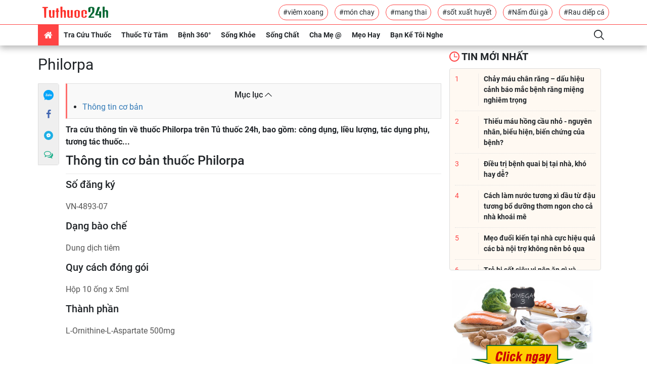

--- FILE ---
content_type: text/html; charset=UTF-8
request_url: https://tuthuoc24h.net/tra-cuu-thuoc/tac-dung-thuoc-philorpa-16142.html
body_size: 18870
content:
<!DOCTYPE html>
<html lang="vi-VN">
<head>
    <meta charset="utf-8">
    <meta http-equiv="X-UA-Compatible" content="IE=edge">
    <meta name="viewport" content="width=device-width, initial-scale=1">
    <meta name="rfc_token" content="joMHBgyKbkhmFXv1vI727JlCHy29vbcnDgGqXH7G"/>
    <script type="text/javascript">
        var base_url = 'https://tuthuoc24h.net';
    </script>
    <link rel="shortcut icon" href="https://tuthuoc24h.net//favicon.ico"/>
<meta name="format-detection" content="telephone=no">
<meta name="apple-mobile-web-app-capable" content="yes"/>
<meta name="viewport" content="width=device-width, initial-scale=1, shrink-to-fit=no,maximum-scale=1, user-scalable=no">

<link rel="stylesheet"
      href="https://tuthuoc24h.net/themes/frontend/frontend_default/css/bootstrap.min.css">
<link rel="stylesheet"
      href="https://tuthuoc24h.net/themes/frontend/frontend_default/css/bootstrap-theme.min.css">
<link rel="stylesheet"
      href="https://tuthuoc24h.net/themes/frontend/frontend_default/fonts/myfont/css/ecs.min.css">
<link rel="stylesheet" href="https://tuthuoc24h.net/themes/frontend/frontend_default/fonts/fonts.css">
<link rel="stylesheet"
      href="https://tuthuoc24h.net/themes/frontend/frontend_default/css/main-style.min.css">
<script  type="text/javascript"
        src="https://tuthuoc24h.net/themes/frontend/frontend_default/plugins/jquery/dist/jquery.min.js"></script>
<script  type="text/javascript"
        src="https://tuthuoc24h.net/themes/frontend/frontend_default/js/bootstrap.min.js"></script>

<link rel="stylesheet"
      href="https://tuthuoc24h.net/themes/frontend/frontend_default/css/custom.min.css">
<script async='async' src="https://securepubads.g.doubleclick.net/tag/js/gpt.js"></script>
<script async
        src="https://pagead2.googlesyndication.com/pagead/js/adsbygoogle.js"></script>
<script type="text/javascript"
        src="https://tuthuoc24h.net/themes/frontend/frontend_default/js/script.js"></script>
<script type="text/javascript" src="https://cdn.innity.net/admanager.js"></script>



















    <!-- Global site tag (gtag.js) - Google Analytics -->
<script async src="https://www.googletagmanager.com/gtag/js?id=UA-112398512-1"></script>
<script>
  window.dataLayer = window.dataLayer || [];
  function gtag(){dataLayer.push(arguments);}
  gtag('js', new Date());

  gtag('config', 'UA-112398512-1');
</script>                                
  
<script type="text/javascript">
	/* load placement: tuthuoc24h-mb-inpage, for account: tuthuoc24h2020, site: tuthuoc24h.net, size: 2x2 - mobile */
	var _avlVar = _avlVar || [];
	_avlVar.push(["bad7afe118924a2bb77f3eb1d5f09bca","[yo_page_url]","[width]","[height]"]);
</script>
<script type="text/javascript" src="//ss.yomedia.vn/js/yomedia-sdk.js?v=3" id="s-bad7afe118924a2bb77f3eb1d5f09bca"></script>                           
          

<script async="async" type="text/javascript" src="https://cdn.innity.net/admanager-async.js"></script>                       




<script async src="https://securepubads.g.doubleclick.net/tag/js/gpt.js"></script>
<script>
  window.googletag = window.googletag || {cmd: []};
  googletag.cmd.push(function() {
    googletag.defineSlot('/3407884/Ureka_Supply_tuthuoc24h.net_Outstream_1x1_250623', [1, 1], 'div-gpt-ad-1687769003924-0').addService(googletag.pubads());
    googletag.pubads().collapseEmptyDivs();
    googletag.enableServices();
  });
</script>
<!-- /3407884/Ureka_Supply_tuthuoc24h.net_Outstream_1x1_250623 -->
<div id='div-gpt-ad-1687769003924-0'>
  <script>
    googletag.cmd.push(function() { googletag.display('div-gpt-ad-1687769003924-0'); });
  </script>
</div><meta name="google-site-verification" content="q43JnuE2GnCxwUKU3v2zFQAEPezls7wbMVhFbLu3ddA" />
<link rel="canonical" href="https://tuthuoc24h.net/tra-cuu-thuoc/tac-dung-thuoc-philorpa-16142.html" />
<link rel="alternate" type="application/rss+xml" href="https://tuthuoc24h.net/tin-moi-nhat.rss" title="Kênh tin tức sức khoẻ và dinh dưỡng" />
<title>Philorpa - Tác dụng thuốc và các thông tin khác đầy đủ nhất </title>
<meta name="description"
      content="Tra Cứu Tác Dụng Thuốc Philorpa Đầy Đủ-Chính Xác Nhất tại Tủ Thuốc 24h: công dụng thuốc, cách dùng, chống chỉ định, tác dụng phụ... Click Xem>>"/>
<meta name="keywords" content="Philorpa, thuoc Philorpa , thuốc Philorpa, tác dụng thuốc Philorpa ,tac dung thuoc Philorpa, công dụng thuốc Philorpa, cong dung thuoc Philorpa, tra c"/>
<meta name="copyright"content="Copyright © 2026 by TUTHUOC24H.NET">
<meta name="language" content="vi-VN">
    <meta name="robots" content="index,follow"/>
<meta name="revised" content="2026-01-01T09:09:00+09:00" />
<meta name="reply-to" content="tuthuoc24h.net@gmail.com">
<meta name="owner" content=tuthuoc24h.net"">

<meta name="url" content="https://tuthuoc24h.net/tra-cuu-thuoc/tac-dung-thuoc-philorpa-16142.html">
<meta name="identifier-URL" content="https://tuthuoc24h.net/tra-cuu-thuoc/tac-dung-thuoc-philorpa-16142.html">


<!-- Google Authorship and Publisher Markup -->
<link rel="author" href="TUTHUOC24H.NET"/>
<link rel="publisher" href="TuThuoc24h"/>
<!-- Schema.org markup for Google+ -->
<meta itemprop="name" content="Philorpa - Tác dụng thuốc và các thông tin khác đầy đủ nhất "/>
<meta itemprop="description"
      content="Tra Cứu Tác Dụng Thuốc Philorpa Đầy Đủ-Chính Xác Nhất tại Tủ Thuốc 24h: công dụng thuốc, cách dùng, chống chỉ định, tác dụng phụ... Click Xem>>"/>
<meta itemprop="image"
      content="https://tuthuoc24h.net/images/logo.png"/>
<link rel="profile" href="https://gmpg.org/xfn/11"/>



<meta name="DC.title" content="tuthuoc24h" />
<meta name="geo.region" content="VN-SG" />
<meta name="geo.placename" content="HCM" />
<meta name="geo.position" content="10.786772;106.692438" />
<meta name="ICBM" content="10.786772, 106.692438" />



<meta property="og:locale" content="en_US" />
<meta property="og:type" content="app" />
<meta property="og:title" content="Philorpa - Tác dụng thuốc và các thông tin khác đầy đủ nhất " />
<meta property="og:description" content="Tra Cứu Tác Dụng Thuốc Philorpa Đầy Đủ-Chính Xác Nhất tại Tủ Thuốc 24h: công dụng thuốc, cách dùng, chống chỉ định, tác dụng phụ... Click Xem>>" />
<meta property="og:url" content="https://tuthuoc24h.net/tra-cuu-thuoc/tac-dung-thuoc-philorpa-16142.html" />
<meta property="og:site_name" content="tuthuoc24h" />
<meta property="og:image" content="https://tuthuoc24h.net/images/logo.png"/>
<meta property="og:latitude" content="Latitude">
<meta property="og:longitude" content="Longitude">


<meta name="twitter:card" content="summary_large_image">
<meta name="twitter:site" content="@tuthuoc24h">
<meta name="twitter:title" content="Philorpa - Tác dụng thuốc và các thông tin khác đầy đủ nhất ">
<meta name="twitter:description" content="Tra Cứu Tác Dụng Thuốc Philorpa Đầy Đủ-Chính Xác Nhất tại Tủ Thuốc 24h: công dụng thuốc, cách dùng, chống chỉ định, tác dụng phụ... Click Xem>>">
<meta name="twitter:creator" content="@tuthuoc24h">
<meta name="twitter:image:src" content="https://tuthuoc24h.net/images/logo.png">
<meta name="twitter:domain" content="tuthuoc24h.net">



<meta name="pinterest" content="nopin">
<meta property="og:title" content="Philorpa - Tác dụng thuốc và các thông tin khác đầy đủ nhất ">


<!-- Facebook summary card with large image must be at least 1260x630px -->
<meta property="og:image"
      content="https://tuthuoc24h.net/images/logo.png"/>
<meta property="og:site_name" content="https://tuthuoc24h.net"/>
<meta property="article:published_time"
      content="2026-01-01T09:09:00+09:00"/>
<meta property="article:modified_time"
      content="2020-01-01T09:09:00+09:00"/>
<meta property="article:section" content=""/>
<meta property="article:tag" content=", thuốc tiêu hóa"/>
<meta name="csrf-token" content="joMHBgyKbkhmFXv1vI727JlCHy29vbcnDgGqXH7G"/>
<meta property="fb:app_id" content="103232880251939"/>
<meta property="fb:admins" content="103232880251939"/>


<meta name="subject" content="Philorpa - Tác dụng thuốc và các thông tin khác đầy đủ nhất ">
<meta name="abstract" content="">
<meta name="topic" content="">
<meta name="summary" content="">
<meta name="Classification" content="Business">
<meta name="author" content="tuthuoc24h, tuthuoc24h.net@gmail.com">    <script type="text/javascript" async defer src="//ss.yomedia.vn/js/1/642/ads.js"></script>
</head>
<body>
<header>
    <div class="header-body container flex-center unclearfix">
        <div class="logo-container p-1">
            <a href="/"><img src="/images/logo.png"
                             title="Tra cứu thuốc chuẩn nhất" alt="Tra cứu thuốc chuẩn nhất"></a>
        </div>
        <div class="tag-container">
                                                <a href="https://tuthuoc24h.net/tags/viem-xoang.html"
                       class="btn-border-primary">#viêm xoang</a>
                                                                <a href="https://tuthuoc24h.net/tags/mon-chay.html"
                       class="btn-border-primary">#món chay</a>
                                                                <a href="https://tuthuoc24h.net/tags/mang-thai.html"
                       class="btn-border-primary">#mang thai</a>
                                                                <a href="https://tuthuoc24h.net/tags/sot-xuat-huyet.html"
                       class="btn-border-primary">#sốt xuất huyết</a>
                                                                <a href="https://tuthuoc24h.net/tags/nam-dui-ga.html"
                       class="btn-border-primary">#Nấm đùi gà</a>
                                                                <a href="https://tuthuoc24h.net/tags/rau-diep-ca.html"
                       class="btn-border-primary">#Rau diếp cá</a>
                                    </div>
    </div>
    <div class="header-footer">
        <div class="container flex-center unclearfix">
            <nav id="nav-pc" class="">
                <ul class="nav my-ul clearfix" itemscope itemtype="http://www.schema.org/SiteNavigationElement">
                    <li data-id="" class="active" itemprop="name"><a href="/" itemprop="url"><i
                                    class="demo-icon ecs-home"></i></a></li>
                    <li data-id="" class="nav-parent mega-drug-menu" itemprop="name">
                        <a href="/tra-cuu-thuoc.html" itemprop="url">Tra cứu thuốc</a>
                        
                        <div class="nav-child">
                            <form action="/tim-kiem-thuoc" class="search-container">
                                <input type="text" name="q" id="search_drugs" placeholder="Tìm kiếm tên thuốc"
                                       class="form-control">
                                <button class="btn"><i class="demo-icon ecs-search"></i></button>
                                <div id="list-search"></div>
                            </form>
                            <div class="flex-container">
                                <a title="Thuốc chữ cái A" href="/thuoc/a.html">A</a>
                                <a title="Thuốc chữ cái B" href="/thuoc/b.html">B</a>
                                <a title="Thuốc chữ cái C" href="/thuoc/c.html">C</a>
                                <a title="Thuốc chữ cái D" href="/thuoc/d.html">D</a>
                                <a title="Thuốc chữ cái E" href="/thuoc/e.html">E</a>
                                <a title="Thuốc chữ cái F" href="/thuoc/f.html">F</a>
                                <a title="Thuốc chữ cái G" href="/thuoc/g.html">G</a>
                                <a title="Thuốc chữ cái H" href="/thuoc/h.html">H</a>
                                <a title="Thuốc chữ cái I" href="/thuoc/i.html">I</a>
                                <a title="Thuốc chữ cái J" href="/thuoc/j.html">J</a>
                                <a title="Thuốc chữ cái K" href="/thuoc/k.html">K</a>
                                <a title="Thuốc chữ cái L" href="/thuoc/l.html">L</a>
                                <a title="Thuốc chữ cái M" href="/thuoc/m.html">M</a>
                                <a title="Thuốc chữ cái N" href="/thuoc/n.html">N</a>
                                <a title="Thuốc chữ cái O" href="/thuoc/o.html">O</a>
                                <a title="Thuốc chữ cái P" href="/thuoc/p.html">P</a>
                                <a title="Thuốc chữ cái Q" href="/thuoc/q.html">Q</a>
                                <a title="Thuốc chữ cái R" href="/thuoc/r.html">R</a>
                                <a title="Thuốc chữ cái S" href="/thuoc/s.html">S</a>
                                <a title="Thuốc chữ cái T" href="/thuoc/t.html">T</a>
                                <a title="Thuốc chữ cái U" href="/thuoc/u.html">U</a>
                                <a title="Thuốc chữ cái V" href="/thuoc/v.html">V</a>
                                <a title="Thuốc chữ cái W" href="/thuoc/w.html">W</a>
                                <a title="Thuốc chữ cái X" href="/thuoc/x.html">X</a>
                                <a title="Thuốc chữ cái Y" href="/thuoc/y.html">Y</a>
                                <a title="Thuốc chữ cái Z" href="/thuoc/z.html">Z</a>
                            </div>

                        </div>
                    </li>
                                            <li data-id="" class="nav-parent mega-menu" itemprop="name">
                            <a href="/thuoc-tu-tam.html"
                               itemprop="url">Thuốc Từ Tâm</a>
                            <a href="javascript:" class="visible-md visible-sm"
                               itemprop="url">Thuốc Từ Tâm</a>
                            <div class="nav-child flex-container">
                                <ul class="nav-child-header my-ul">
                                                                            <li class="activeactive"><a
                                                    href="/ngam-tham.html">Ngẫm - Thấm</a>
                                        </li>
                                                                            <li class="activeactive"><a
                                                    href="/thuc-duong.html">Thực Dưỡng</a>
                                        </li>
                                                                            <li class="activeactive"><a
                                                    href="/yoga-thien.html">Yoga - Thiền</a>
                                        </li>
                                                                    </ul>
                                <div class="nav-child-body flex-container col-4item">
                                                                                                                        <a href="https://tuthuoc24h.net/cach-lam-xi-dau-tu-dau-tuong-dau-nanh-bo-duong-thom-ngon-cho-ca-nha-khoai-me-1759.html"
                                               title="Cách làm nước tương xì dầu từ đậu tương bổ dưỡng thơm ngon cho cả nhà khoái mê" class="item-blog">
                                                <div class="img-container">
                                                    <img src="/upload/images/cach-lam-xi-dau-ngon-tai-nha%20(1).jpg"
                                                         title="Cách làm nước tương xì dầu từ đậu tương bổ dưỡng thơm ngon cho cả nhà khoái mê"
                                                         alt="Cách làm nước tương xì dầu từ đậu tương bổ dưỡng thơm ngon cho cả nhà khoái mê" class="">
                                                    <i class="demo-icon ecs-push-pin"></i>
                                                </div>
                                                <p class="h text-container">Cách làm nước tương xì dầu từ đậu tương bổ dưỡng thơm ngon cho cả nhà khoái mê</p>
                                            </a>
                                                                                                                                                                <a href="https://tuthuoc24h.net/suon-non-chay-khia-nuoc-dua-3112.html"
                                               title="Cách làm món sườn non chay khìa nước dừa thơm ngon đậm vị" class="item-blog">
                                                <div class="img-container">
                                                    <img src="/upload/images/suon-non-chay-khia-nuoc-dua.jpg"
                                                         title="Cách làm món sườn non chay khìa nước dừa thơm ngon đậm vị"
                                                         alt="Cách làm món sườn non chay khìa nước dừa thơm ngon đậm vị" class="">
                                                    <i class="demo-icon ecs-push-pin"></i>
                                                </div>
                                                <p class="h text-container">Cách làm món sườn non chay khìa nước dừa thơm ngon đậm vị</p>
                                            </a>
                                                                                                                                                                <a href="https://tuthuoc24h.net/cach-lam-cha-chay-bang-tau-hu-ky-3090.html"
                                               title="Cách làm chả chay bằng tàu hủ ky ngon xuất sắc cho cả nhà thân yêu" class="item-blog">
                                                <div class="img-container">
                                                    <img src="/upload/images/cach-lam-cha-chay-bang-tau-hu-ky.jpg"
                                                         title="Cách làm chả chay bằng tàu hủ ky ngon xuất sắc cho cả nhà thân yêu"
                                                         alt="Cách làm chả chay bằng tàu hủ ky ngon xuất sắc cho cả nhà thân yêu" class="">
                                                    <i class="demo-icon ecs-push-pin"></i>
                                                </div>
                                                <p class="h text-container">Cách làm chả chay bằng tàu hủ ky ngon xuất sắc cho cả nhà thân yêu</p>
                                            </a>
                                                                                                                                                                <a href="https://tuthuoc24h.net/sushi-chay-mon-an-de-lam-de-an-diem-voi-nguoi-thuong-thuc-1947.html"
                                               title="Sushi chay - món ăn đẹp mắt dễ làm, được nhiều người ưa chuộng" class="item-blog">
                                                <div class="img-container">
                                                    <img src="/upload/images/sushi-chay.jpg"
                                                         title="Sushi chay - món ăn đẹp mắt dễ làm, được nhiều người ưa chuộng"
                                                         alt="Sushi chay - món ăn đẹp mắt dễ làm, được nhiều người ưa chuộng" class="">
                                                    <i class="demo-icon ecs-push-pin"></i>
                                                </div>
                                                <p class="h text-container">Sushi chay - món ăn đẹp mắt dễ làm, được nhiều người ưa chuộng</p>
                                            </a>
                                                                                                                                                                                                                                                                    </div>
                            </div>
                        </li>
                                            <li data-id="" class="nav-parent mega-menu" itemprop="name">
                            <a href="/benh-360.html"
                               itemprop="url">Bệnh 360°</a>
                            <a href="javascript:" class="visible-md visible-sm"
                               itemprop="url">Bệnh 360°</a>
                            <div class="nav-child flex-container">
                                <ul class="nav-child-header my-ul">
                                                                            <li class="activeactive"><a
                                                    href="/benh-tre-em.html">Bệnh Trẻ Em</a>
                                        </li>
                                                                            <li class="activeactive"><a
                                                    href="/benh-nguoi-lon.html">Bệnh Người Lớn</a>
                                        </li>
                                                                    </ul>
                                <div class="nav-child-body flex-container col-4item">
                                                                                                                        <a href="https://tuthuoc24h.net/chay-mau-chan-rang-2894.html"
                                               title="Chảy máu chân răng – dấu hiệu cảnh báo mắc bệnh răng miệng nghiêm trọng" class="item-blog">
                                                <div class="img-container">
                                                    <img src="/upload/images/tai-sao-chay-mau-chan-rang.jpg"
                                                         title="Chảy máu chân răng – dấu hiệu cảnh báo mắc bệnh răng miệng nghiêm trọng"
                                                         alt="Chảy máu chân răng – dấu hiệu cảnh báo mắc bệnh răng miệng nghiêm trọng" class="">
                                                    <i class="demo-icon ecs-push-pin"></i>
                                                </div>
                                                <p class="h text-container">Chảy máu chân răng – dấu hiệu cảnh báo mắc bệnh răng miệng nghiêm trọng</p>
                                            </a>
                                                                                                                                                                <a href="https://tuthuoc24h.net/thieu-mau-hong-cau-nho-3170.html"
                                               title="Thiếu máu hồng cầu nhỏ - nguyên nhân, biểu hiện, biến chứng của bệnh?" class="item-blog">
                                                <div class="img-container">
                                                    <img src="/upload/images/thieu-mau-hong-cau-nho.jpg"
                                                         title="Thiếu máu hồng cầu nhỏ - nguyên nhân, biểu hiện, biến chứng của bệnh?"
                                                         alt="Thiếu máu hồng cầu nhỏ - nguyên nhân, biểu hiện, biến chứng của bệnh?" class="">
                                                    <i class="demo-icon ecs-push-pin"></i>
                                                </div>
                                                <p class="h text-container">Thiếu máu hồng cầu nhỏ - nguyên nhân, biểu hiện, biến chứng của bệnh?</p>
                                            </a>
                                                                                                                                                                <a href="https://tuthuoc24h.net/dieu-tri-benh-quai-bi-tai-nha-kho-hay-de-2811.html"
                                               title="Điều trị bệnh quai bị tại nhà, khó hay dễ?" class="item-blog">
                                                <div class="img-container">
                                                    <img src="/upload/images/quai-bi%CC%A3.jpg"
                                                         title="Điều trị bệnh quai bị tại nhà, khó hay dễ?"
                                                         alt="Điều trị bệnh quai bị tại nhà, khó hay dễ?" class="">
                                                    <i class="demo-icon ecs-push-pin"></i>
                                                </div>
                                                <p class="h text-container">Điều trị bệnh quai bị tại nhà, khó hay dễ?</p>
                                            </a>
                                                                                                                                                                <a href="https://tuthuoc24h.net/sot-sieu-vi-nen-an-gi-3089.html"
                                               title="Trẻ bị sốt siêu vi nên ăn gì và không nên ăn gì để mau khỏi bệnh" class="item-blog">
                                                <div class="img-container">
                                                    <img src="/upload/images/sot-sieu-vi-nen-an-gi.jpg"
                                                         title="Trẻ bị sốt siêu vi nên ăn gì và không nên ăn gì để mau khỏi bệnh"
                                                         alt="Trẻ bị sốt siêu vi nên ăn gì và không nên ăn gì để mau khỏi bệnh" class="">
                                                    <i class="demo-icon ecs-push-pin"></i>
                                                </div>
                                                <p class="h text-container">Trẻ bị sốt siêu vi nên ăn gì và không nên ăn gì để mau khỏi bệnh</p>
                                            </a>
                                                                                                                                                                                                                                                                    </div>
                            </div>
                        </li>
                                            <li data-id="" class="nav-parent mega-menu" itemprop="name">
                            <a href="/song-khoe.html"
                               itemprop="url">Sống Khỏe</a>
                            <a href="javascript:" class="visible-md visible-sm"
                               itemprop="url">Sống Khỏe</a>
                            <div class="nav-child flex-container">
                                <ul class="nav-child-header my-ul">
                                                                            <li class="activeactive"><a
                                                    href="/suc-khoe.html">Sức Khỏe</a>
                                        </li>
                                                                            <li class="activeactive"><a
                                                    href="/dinh-duong.html">Dinh Dưỡng</a>
                                        </li>
                                                                    </ul>
                                <div class="nav-child-body flex-container col-4item">
                                                                                                                        <a href="https://tuthuoc24h.net/luu-y-khi-dung-thien-mon-bo-phoi-premium-3695.html"
                                               title="Những lưu ý khi dùng Thiên Môn Bổ Phổi Premium mới" class="item-blog">
                                                <div class="img-container">
                                                    <img src="/upload/images/luu-y-khi-dung-thien-mon-bo-phoi-premium-1.jpg"
                                                         title="Những lưu ý khi dùng Thiên Môn Bổ Phổi Premium mới"
                                                         alt="Những lưu ý khi dùng Thiên Môn Bổ Phổi Premium mới" class="">
                                                    <i class="demo-icon ecs-push-pin"></i>
                                                </div>
                                                <p class="h text-container">Những lưu ý khi dùng Thiên Môn Bổ Phổi Premium mới</p>
                                            </a>
                                                                                                                                                                <a href="https://tuthuoc24h.net/bo-sung-canxi-cho-tre-nho-nhu-the-nao-hieu-qua-3693.html"
                                               title="Bổ sung canxi cho trẻ nhỏ như thế nào hiệu quả?" class="item-blog">
                                                <div class="img-container">
                                                    <img src="/upload/images/bo-sung-canxi-cho-tre.jpg"
                                                         title="Bổ sung canxi cho trẻ nhỏ như thế nào hiệu quả?"
                                                         alt="Bổ sung canxi cho trẻ nhỏ như thế nào hiệu quả?" class="">
                                                    <i class="demo-icon ecs-push-pin"></i>
                                                </div>
                                                <p class="h text-container">Bổ sung canxi cho trẻ nhỏ như thế nào hiệu quả?</p>
                                            </a>
                                                                                                                                                                <a href="https://tuthuoc24h.net/uong-kem-va-vitamin-c-cung-luc-co-cong-dung-gi-3691.html"
                                               title="Uống kẽm và vitamin C cùng lúc có công dụng gì?" class="item-blog">
                                                <div class="img-container">
                                                    <img src="/upload/images/uong-kem-va-vitamin-c-cung-luc-co-cong-dung-gi.jpg"
                                                         title="Uống kẽm và vitamin C cùng lúc có công dụng gì?"
                                                         alt="Uống kẽm và vitamin C cùng lúc có công dụng gì?" class="">
                                                    <i class="demo-icon ecs-push-pin"></i>
                                                </div>
                                                <p class="h text-container">Uống kẽm và vitamin C cùng lúc có công dụng gì?</p>
                                            </a>
                                                                                                                                                                <a href="https://tuthuoc24h.net/trunature-ginkgo-biloba-tang-cuong-tuan-hoan-nao-cua-my-gia-bao-nhieu-3690.html"
                                               title="Trunature Ginkgo Biloba Tăng Cường Tuần Hoàn Não Của Mỹ Giá Bao Nhiêu?" class="item-blog">
                                                <div class="img-container">
                                                    <img src="/upload/images/trunature-ginkgo-biloba-tang-cuong-tuan-hoan-nao-cua-my-gia-bao-nhieu.jpg"
                                                         title="Trunature Ginkgo Biloba Tăng Cường Tuần Hoàn Não Của Mỹ Giá Bao Nhiêu?"
                                                         alt="Trunature Ginkgo Biloba Tăng Cường Tuần Hoàn Não Của Mỹ Giá Bao Nhiêu?" class="">
                                                    <i class="demo-icon ecs-push-pin"></i>
                                                </div>
                                                <p class="h text-container">Trunature Ginkgo Biloba Tăng Cường Tuần Hoàn Não Của Mỹ Giá Bao Nhiêu?</p>
                                            </a>
                                                                                                                                                                                                                                                                    </div>
                            </div>
                        </li>
                                            <li data-id="" class="nav-parent mega-menu" itemprop="name">
                            <a href="/song-chat.html"
                               itemprop="url">Sống Chất</a>
                            <a href="javascript:" class="visible-md visible-sm"
                               itemprop="url">Sống Chất</a>
                            <div class="nav-child flex-container">
                                <ul class="nav-child-header my-ul">
                                                                            <li class="activeactive"><a
                                                    href="/lam-dep.html">Làm Đẹp</a>
                                        </li>
                                                                    </ul>
                                <div class="nav-child-body flex-container col-4item">
                                                                                                                        <a href="https://tuthuoc24h.net/bi-quyet-danh-bay-tinh-trang-kho-moi---nut-ne-tu-thien-nhien-1734.html"
                                               title="Bí quyết đánh bay tình trạng khô môi - nứt nẻ từ thiên nhiên" class="item-blog">
                                                <div class="img-container">
                                                    <img src="/upload/images/bi-quyet-danh-bay-kho-moi-nut-ne-tu-thien-nhien.jpg"
                                                         title="Bí quyết đánh bay tình trạng khô môi - nứt nẻ từ thiên nhiên"
                                                         alt="Bí quyết đánh bay tình trạng khô môi - nứt nẻ từ thiên nhiên" class="">
                                                    <i class="demo-icon ecs-push-pin"></i>
                                                </div>
                                                <p class="h text-container">Bí quyết đánh bay tình trạng khô môi - nứt nẻ từ thiên nhiên</p>
                                            </a>
                                                                                                                                                                <a href="https://tuthuoc24h.net/nhung-phuong-phap-tri-mun-tu-thien-nhien-vo-cung-hieu-qua-2035.html"
                                               title="Những phương pháp trị mụn từ thiên nhiên vô cùng hiệu quả" class="item-blog">
                                                <div class="img-container">
                                                    <img src="/upload/images/nhung-phuong-phap-tri-mun-tu-thien-nhien-vo-cung-hieu-qua%20(1).jpg"
                                                         title="Những phương pháp trị mụn từ thiên nhiên vô cùng hiệu quả"
                                                         alt="Những phương pháp trị mụn từ thiên nhiên vô cùng hiệu quả" class="">
                                                    <i class="demo-icon ecs-push-pin"></i>
                                                </div>
                                                <p class="h text-container">Những phương pháp trị mụn từ thiên nhiên vô cùng hiệu quả</p>
                                            </a>
                                                                                                                                                                <a href="https://tuthuoc24h.net/rau-diep-ca-giam-can-3198.html"
                                               title="Bí quyết dùng rau diếp cá giảm cân cho các chị em đơn giản tại nhà" class="item-blog">
                                                <div class="img-container">
                                                    <img src="/upload/images/Rau-diep-ca-giam-can.jpg"
                                                         title="Bí quyết dùng rau diếp cá giảm cân cho các chị em đơn giản tại nhà"
                                                         alt="Bí quyết dùng rau diếp cá giảm cân cho các chị em đơn giản tại nhà" class="">
                                                    <i class="demo-icon ecs-push-pin"></i>
                                                </div>
                                                <p class="h text-container">Bí quyết dùng rau diếp cá giảm cân cho các chị em đơn giản tại nhà</p>
                                            </a>
                                                                                                                                                                <a href="https://tuthuoc24h.net/tri-tham-quang-mat-2908.html"
                                               title="9 cách trị thâm quầng mắt khi thức khuya hiệu quả" class="item-blog">
                                                <div class="img-container">
                                                    <img src="/upload/images/quang-tham-mat.jpg"
                                                         title="9 cách trị thâm quầng mắt khi thức khuya hiệu quả"
                                                         alt="9 cách trị thâm quầng mắt khi thức khuya hiệu quả" class="">
                                                    <i class="demo-icon ecs-push-pin"></i>
                                                </div>
                                                <p class="h text-container">9 cách trị thâm quầng mắt khi thức khuya hiệu quả</p>
                                            </a>
                                                                                                                                                                                                                                                                    </div>
                            </div>
                        </li>
                                            <li data-id="" class="nav-parent mega-menu" itemprop="name">
                            <a href="/cha-me-@.html"
                               itemprop="url">Cha Mẹ @</a>
                            <a href="javascript:" class="visible-md visible-sm"
                               itemprop="url">Cha Mẹ @</a>
                            <div class="nav-child flex-container">
                                <ul class="nav-child-header my-ul">
                                                                            <li class="activeactive"><a
                                                    href="/me-bau.html">Mẹ Bầu</a>
                                        </li>
                                                                            <li class="activeactive"><a
                                                    href="/cham-con-kheo.html">Chăm Con Khéo</a>
                                        </li>
                                                                            <li class="activeactive"><a
                                                    href="/day-con-@.html">Dạy Con @</a>
                                        </li>
                                                                    </ul>
                                <div class="nav-child-body flex-container col-4item">
                                                                                                                        <a href="https://tuthuoc24h.net/chua-cam-cum-cho-ba-bau-2768.html"
                                               title="Cách chữa cảm cúm cho bà bầu hiệu quả lại đơn giản" class="item-blog">
                                                <div class="img-container">
                                                    <img src="/upload/images/chua-cam-cum-cho-ba-bau.jpg"
                                                         title="Cách chữa cảm cúm cho bà bầu hiệu quả lại đơn giản"
                                                         alt="Cách chữa cảm cúm cho bà bầu hiệu quả lại đơn giản" class="">
                                                    <i class="demo-icon ecs-push-pin"></i>
                                                </div>
                                                <p class="h text-container">Cách chữa cảm cúm cho bà bầu hiệu quả lại đơn giản</p>
                                            </a>
                                                                                                                                                                <a href="https://tuthuoc24h.net/xong-ho-sau-sinh-3662.html"
                                               title="Cách xông hơ sau sinh vừa an toàn vừa hiệu quả cao" class="item-blog">
                                                <div class="img-container">
                                                    <img src="/upload/images/xong-ho-sau-sinh.jpg"
                                                         title="Cách xông hơ sau sinh vừa an toàn vừa hiệu quả cao"
                                                         alt="Cách xông hơ sau sinh vừa an toàn vừa hiệu quả cao" class="">
                                                    <i class="demo-icon ecs-push-pin"></i>
                                                </div>
                                                <p class="h text-container">Cách xông hơ sau sinh vừa an toàn vừa hiệu quả cao</p>
                                            </a>
                                                                                                                                                                <a href="https://tuthuoc24h.net/bo-sung-ngay-10-thuc-pham-vang-de-tinh-binh-cua-chang-bach-phat-bach-trung-nhe-cac-nang-1330.html"
                                               title="Bổ sung ngay 10 thực phẩm &quot;vàng&quot; để tinh binh của Chàng bách phát bách trúng nhé các Nàng" class="item-blog">
                                                <div class="img-container">
                                                    <img src="/upload/images/10-thuc-pham-giup-tinh-trung-khoe-manh-tuthuoc24h%20(1).jpg"
                                                         title="Bổ sung ngay 10 thực phẩm &quot;vàng&quot; để tinh binh của Chàng bách phát bách trúng nhé các Nàng"
                                                         alt="Bổ sung ngay 10 thực phẩm &quot;vàng&quot; để tinh binh của Chàng bách phát bách trúng nhé các Nàng" class="">
                                                    <i class="demo-icon ecs-push-pin"></i>
                                                </div>
                                                <p class="h text-container">Bổ sung ngay 10 thực phẩm &quot;vàng&quot; để tinh binh của Chàng bách phát bách trúng nhé các Nàng</p>
                                            </a>
                                                                                                                                                                <a href="https://tuthuoc24h.net/dau-da-day-khi-mang-thai-3485.html"
                                               title="Đau dạ dày khi mang thai: những biểu hiện nhận biết và cách xử lý" class="item-blog">
                                                <div class="img-container">
                                                    <img src="/upload/images/dau-da-day-khi-mang-thai.jpg"
                                                         title="Đau dạ dày khi mang thai: những biểu hiện nhận biết và cách xử lý"
                                                         alt="Đau dạ dày khi mang thai: những biểu hiện nhận biết và cách xử lý" class="">
                                                    <i class="demo-icon ecs-push-pin"></i>
                                                </div>
                                                <p class="h text-container">Đau dạ dày khi mang thai: những biểu hiện nhận biết và cách xử lý</p>
                                            </a>
                                                                                                                                                                                                                                                                    </div>
                            </div>
                        </li>
                                            <li data-id="" class="nav-parent mega-menu" itemprop="name">
                            <a href="/meo-hay.html"
                               itemprop="url">Mẹo Hay</a>
                            <a href="javascript:" class="visible-md visible-sm"
                               itemprop="url">Mẹo Hay</a>
                            <div class="nav-child flex-container">
                                <ul class="nav-child-header my-ul">
                                                                            <li class="activeactive"><a
                                                    href="/meo-vat.html">Mẹo Vặt</a>
                                        </li>
                                                                    </ul>
                                <div class="nav-child-body flex-container col-4item">
                                                                                                                        <a href="https://tuthuoc24h.net/meo-duoi-kien-3637.html"
                                               title="Mẹo đuổi kiến tại nhà cực hiệu quả các bà nội trợ không nên bỏ qua" class="item-blog">
                                                <div class="img-container">
                                                    <img src="/upload/images/meo-duoi-kien.jpg"
                                                         title="Mẹo đuổi kiến tại nhà cực hiệu quả các bà nội trợ không nên bỏ qua"
                                                         alt="Mẹo đuổi kiến tại nhà cực hiệu quả các bà nội trợ không nên bỏ qua" class="">
                                                    <i class="demo-icon ecs-push-pin"></i>
                                                </div>
                                                <p class="h text-container">Mẹo đuổi kiến tại nhà cực hiệu quả các bà nội trợ không nên bỏ qua</p>
                                            </a>
                                                                                                                                                                <a href="https://tuthuoc24h.net/meo-chua-mun-coc-3595.html"
                                               title="5 mẹo chữa mụn cóc bằng phương pháp dân gian hiệu quả và an toàn" class="item-blog">
                                                <div class="img-container">
                                                    <img src="/upload/images/meo-chua-mun-coc.jpg"
                                                         title="5 mẹo chữa mụn cóc bằng phương pháp dân gian hiệu quả và an toàn"
                                                         alt="5 mẹo chữa mụn cóc bằng phương pháp dân gian hiệu quả và an toàn" class="">
                                                    <i class="demo-icon ecs-push-pin"></i>
                                                </div>
                                                <p class="h text-container">5 mẹo chữa mụn cóc bằng phương pháp dân gian hiệu quả và an toàn</p>
                                            </a>
                                                                                                                                                                <a href="https://tuthuoc24h.net/uong-nuoc-cam-buoi-sang-2931.html"
                                               title="Uống nước cam buổi sáng và những lợi ích bất ngờ bạn chưa biết" class="item-blog">
                                                <div class="img-container">
                                                    <img src="/upload/images/bi-tieu-chay-co-nen-uong-nuoc-cam.jpg"
                                                         title="Uống nước cam buổi sáng và những lợi ích bất ngờ bạn chưa biết"
                                                         alt="Uống nước cam buổi sáng và những lợi ích bất ngờ bạn chưa biết" class="">
                                                    <i class="demo-icon ecs-push-pin"></i>
                                                </div>
                                                <p class="h text-container">Uống nước cam buổi sáng và những lợi ích bất ngờ bạn chưa biết</p>
                                            </a>
                                                                                                                                                                <a href="https://tuthuoc24h.net/meo-pha-ca-phe-ngon-3643.html"
                                               title="Cách pha cà phê ngon và đậm đà hương vị cho dân sành uống" class="item-blog">
                                                <div class="img-container">
                                                    <img src="/upload/images/meo-pha-ca-phe-ngon.jpg"
                                                         title="Cách pha cà phê ngon và đậm đà hương vị cho dân sành uống"
                                                         alt="Cách pha cà phê ngon và đậm đà hương vị cho dân sành uống" class="">
                                                    <i class="demo-icon ecs-push-pin"></i>
                                                </div>
                                                <p class="h text-container">Cách pha cà phê ngon và đậm đà hương vị cho dân sành uống</p>
                                            </a>
                                                                                                                                                                                                                                                                    </div>
                            </div>
                        </li>
                                            <li data-id="" class="nav-parent mega-menu" itemprop="name">
                            <a href="/ban-ke-toi-nghe.html"
                               itemprop="url">Bạn Kể Tôi Nghe</a>
                            <a href="javascript:" class="visible-md visible-sm"
                               itemprop="url">Bạn Kể Tôi Nghe</a>
                            <div class="nav-child flex-container">
                                <ul class="nav-child-header my-ul">
                                                                            <li class="activeactive"><a
                                                    href="/nguoi-yeu-cu.html">Người Yêu Cũ</a>
                                        </li>
                                                                            <li class="activeactive"><a
                                                    href="/nguoi-thu-ba.html">Người Thứ Ba</a>
                                        </li>
                                                                            <li class="activeactive"><a
                                                    href="/duyen-phan.html">Duyên Phận</a>
                                        </li>
                                                                    </ul>
                                <div class="nav-child-body flex-container col-4item">
                                                                                                                        <a href="https://tuthuoc24h.net/em-danh-het-thanh-xuan-cho-anh-vay-ma-chi-mot-loi-anh-bo-di-roi-cuoi-co-gai-khac-3324.html"
                                               title="Em dành hết thanh xuân cho anh, vậy mà chỉ một lời anh bỏ đi rồi cưới cô gái khác" class="item-blog">
                                                <div class="img-container">
                                                    <img src="/upload/images/em-met-roi.jpg"
                                                         title="Em dành hết thanh xuân cho anh, vậy mà chỉ một lời anh bỏ đi rồi cưới cô gái khác"
                                                         alt="Em dành hết thanh xuân cho anh, vậy mà chỉ một lời anh bỏ đi rồi cưới cô gái khác" class="">
                                                    <i class="demo-icon ecs-push-pin"></i>
                                                </div>
                                                <p class="h text-container">Em dành hết thanh xuân cho anh, vậy mà chỉ một lời anh bỏ đi rồi cưới cô gái khác</p>
                                            </a>
                                                                                                                                                                <a href="https://tuthuoc24h.net/vo-cu-cua-nguoi-yeu-chui-bo-me-toi-khong-biet-day-con-1826.html"
                                               title="Vợ cũ của người yêu chửi bố mẹ tôi không biết dạy con" class="item-blog">
                                                <div class="img-container">
                                                    <img src="/upload/images/vo-cu-cua-nguoi-yeu-chui-bo-me-toi-khong-biet-day-con%20(2).jpg"
                                                         title="Vợ cũ của người yêu chửi bố mẹ tôi không biết dạy con"
                                                         alt="Vợ cũ của người yêu chửi bố mẹ tôi không biết dạy con" class="">
                                                    <i class="demo-icon ecs-push-pin"></i>
                                                </div>
                                                <p class="h text-container">Vợ cũ của người yêu chửi bố mẹ tôi không biết dạy con</p>
                                            </a>
                                                                                                                                                                <a href="https://tuthuoc24h.net/muon-hanh-phuc-vien-man-hay-ban-bac-4-van-de-nay-truoc-khi-tien-toi-hon-nhan-1699.html"
                                               title="Muốn hạnh phúc viên mãn hãy bàn bạc 4 vấn đề này trước khi tiến tới hôn nhân" class="item-blog">
                                                <div class="img-container">
                                                    <img src="/upload/images/2018/06/05/truoc-khi-tien-toi-hon-nhan-hay-ban-voi-nhau-ve-4-van-de-sau-day.jpg"
                                                         title="Muốn hạnh phúc viên mãn hãy bàn bạc 4 vấn đề này trước khi tiến tới hôn nhân"
                                                         alt="Muốn hạnh phúc viên mãn hãy bàn bạc 4 vấn đề này trước khi tiến tới hôn nhân" class="">
                                                    <i class="demo-icon ecs-push-pin"></i>
                                                </div>
                                                <p class="h text-container">Muốn hạnh phúc viên mãn hãy bàn bạc 4 vấn đề này trước khi tiến tới hôn nhân</p>
                                            </a>
                                                                                                                                                                <a href="https://tuthuoc24h.net/ba-bau-phuc-vu-cho-ba-bau-va-cau-chuyen-mam-com-o-cu-2228.html"
                                               title="Bà bầu phục vụ cho bà bầu và câu chuyện mâm cơm ở cữ" class="item-blog">
                                                <div class="img-container">
                                                    <img src="/upload/images/ba-bau-phuc-vu-cho-ba-bau-va-chau-chuyen-mam-com-o-cu%20(1).jpg"
                                                         title="Bà bầu phục vụ cho bà bầu và câu chuyện mâm cơm ở cữ"
                                                         alt="Bà bầu phục vụ cho bà bầu và câu chuyện mâm cơm ở cữ" class="">
                                                    <i class="demo-icon ecs-push-pin"></i>
                                                </div>
                                                <p class="h text-container">Bà bầu phục vụ cho bà bầu và câu chuyện mâm cơm ở cữ</p>
                                            </a>
                                                                                                                                                                                                                                                                    </div>
                            </div>
                        </li>
                                        
                    
                    
                    
                    
                    
                    
                    
                    
                    
                    
                    
                    
                    
                </ul>
            </nav>
            <div class="dropdown search-container">
                <button type="button" class="btn" data-toggle="dropdown"><i class="demo-icon ecs-search"></i>
                </button>
                <div class="dropdown-menu">
                    <form action="/tim-kiem">
                        <input type="text" class="form-control" placeholder="Tìm kiếm..." name="q">
                        <button type="submit" class="btn"><i class="demo-icon ecs-right"></i></button>
                    </form>
                </div>
            </div>
        </div>
    </div>
</header>
<script>
    $(document).ready(function () {
        $('#search_drugs').keyup(function () {
            var keyword = $(this).val();
            if (keyword != '') {
                $.ajax({
                    headers: {'X-CSRF-Token': $('meta[name=rfc_token]').attr('content')},
                    url: "/drugs_ajax",
                    method: "POST",
                    data: {query: keyword},
                    success: function (data) {
                        $('#list-search').fadeIn();
                        $('#list-search').html(data);
                    }
                });
            }
        });

    });
</script>    <link rel="stylesheet"
          href="https://tuthuoc24h.net/themes/frontend/frontend_default/css/category-page.min.css">
    <main id="blogdetail-page">
        <div class="hidden" id="schema-toc">
                    </div>
        <div id="masthead_pc">
    <script type="text/javascript">
        /* load placement: tuthuoc24h-billboard, for account: tuthuoc24h2020, site: tuthuoc24h.net, size: 970x250 - display */
        var _avlVar = _avlVar || [];
        _avlVar.push(["2fd50372ec9b4567b96bdea8c62b3d6e","[yo_page_url]","[width]","[height]"]);
    </script>
    <script type="text/javascript" src="//ss.yomedia.vn/js/yomedia-sdk.js?v=3" id="s-2fd50372ec9b4567b96bdea8c62b3d6e"></script>


</div>        <div class="container" style="position: relative;">
            <section id="blogdetail">
                <div class="secion-body flex-container">
                    <div class="col">
                        <div class="section-header m-bot-2" id="adsfix-header1">
                            <h1 class="h2 m-bot-2 m-top-1">Philorpa</h1>
                        </div>
                        <div class="flex-container">
                            <div class="blog-col">
                                <div id="extension-bar" class="extension-fixed">
    <a rel="nofollow" data-href="https://tuthuoc24h.net/tra-cuu-thuoc/tac-dung-thuoc-philorpa-16142.html" data-oaid="725421099669346617" title="Zalo"
       data-customize="true" class="zalo-share-button zalo">
        <img src="https://tuthuoc24h.net/themes/frontend/frontend_default/images/icon_zalo.png"
             alt="Chia sẻ qua zalo" title="Chia sẻ qua zalo">
        <span class="social-des">Chia sẻ qua zalo</span>
    </a>

    <a onclick="fbClient.shareClick('https://tuthuoc24h.net/tra-cuu-thuoc/tac-dung-thuoc-philorpa-16142.html');" rel="nofollow" title="Facebook"
       class="facebook">
        <i class="demo-icon ecs-facebook"></i>
        <span class="social-des">Chia sẻ FB</span>
    </a>
    <a onclick="fbClient.sendClick('https://tuthuoc24h.net/tra-cuu-thuoc/tac-dung-thuoc-philorpa-16142.html');" rel="nofollow" title="Messenger"
       class="zalo">
        <img alt="Chia sẻ qua messenger" title="Chia sẻ qua messenger"
             src="[data-uri]"/>
        <span class="social-des">Chia sẻ qua messenger</span>
    </a>
    <a href="#comment" rel="nofollow" title="Bình luận" class="cmt">
        <i class="demo-icon ecs-chat-empty"></i>
        <span class="social-des">Bình luận</span>
    </a>
</div>                            </div>
                            <div class="blog-content drug-content" id="content">
                                <div class="m-bot-1 widget-toc">
                                    <div data-toggle="collapse" data-target="#tableofcontent" aria-expanded="false"
                                         class="toc-title collapsed clearfix collapse-header h5">Mục lục <span class="icon"><i class="demo-icon ecs-up-open-big">&nbsp;</i></span>
                                    </div>
                                    <input hidden name="article_id" value="16142" >
                                    <div class="collapse in" id="tableofcontent">
                                        <ul class="blog-menu-body my-ul">
                                                                                            <li><a href="#thông_tin">Thông tin cơ bản</a></li>
                                                                                                                                                                                                                                                                                                                                                                                                                                                                                                </ul>
                                    </div>
                                </div>
                                <div class="des text-bold">
                                    Tra cứu thông tin về thuốc Philorpa trên Tủ thuốc 24h, bao gồm: công dụng, liều lượng, tác dụng phụ, tương tác thuốc...
                                </div>
                                <section id="thông_tin">
                                    <h2 class="h3">Thông tin cơ bản thuốc Philorpa</h2>
                                    
                                        
                                        
                                    
                                                                            <h3 class="h4">Số đăng ký</h3>
                                        <p>VN-4893-07</p>
                                                                                                            
                                        
                                        
                                        
                                        
                                    
                                                                                                                <h3 class="h4">Dạng bào chế</h3>
                                        <p>Dung dịch tiêm</p>
                                                                                                                <h3 class="h4">Quy cách đóng gói</h3>
                                        <p>Hộp 10 ống x 5ml</p>
                                                                                                                <h3 class="h4">Thành phần</h3>
                                        <p>L-Ornithine-L-Aspartate 500mg</p>
                                        <ins class="adsbygoogle"
                                             style="display:block; text-align:center;"
                                             data-ad-layout="in-article"
                                             data-ad-format="fluid"
                                             data-ad-client="ca-pub-7556483427259787"></ins>
                                        <script>
                                            (adsbygoogle = window.adsbygoogle || []).push({});
                                        </script>
                                                                                                                <h3 class="h4">Dạng thuốc và hàm lượng</h3>
                                        <p><p>L-Ornithine-L-Aspartate 500mg</p>

<p>Dung dịch tiêm</p>

<p> </p></p>
                                                                                                        </section>
                                <h2 class="hidden">Tác dụng thuốc Philorpa</h2>
                                                                                                                                                                                                                                                                                                                            </div>
                            <ins class="adsbygoogle"
                                 style="display:block"
                                 data-ad-format="autorelaxed"
                                 data-ad-client="ca-pub-7556483427259787"
                                 data-ad-slot="6551192253"></ins>
                            <script>
                                (adsbygoogle = window.adsbygoogle || []).push({});
                            </script>
                        </div>
                        <div id="adsfix-footer1">
                            <div class="tag-container h6 m-top-1">
                                Tags:
                                                                    <a href="https://tuthuoc24h.net/tags/thuoc-tieu-hoa.html"
                                       title="thuốc tiêu hóa">thuốc tiêu hóa</a>
                                
                            </div>
                            <div class="share-container m-2">
    
    
    
    <a class="zalo-share-button zalo" rel="nofollow"
       data-href="https://tuthuoc24h.net/tra-cuu-thuoc/tac-dung-thuoc-philorpa-16142.html"
       data-oaid="725421099669346617" data-customize="true">
        <img title="Zalo" alt="Zalo" src="https://tuthuoc24h.net/themes/frontend/frontend_default/images/icon_zalomessage.png">Chia
        sẻ zalo</a>
    <a onclick="fbClient.shareClick('https://tuthuoc24h.net/tra-cuu-thuoc/tac-dung-thuoc-philorpa-16142.html');" rel="nofollow" title="Facebook"
       class="facebook"><i class="demo-icon ecs-facebook"></i>Facebook</a>
    <a onclick="fbClient.sendClick('https://tuthuoc24h.net/tra-cuu-thuoc/tac-dung-thuoc-philorpa-16142.html');" rel="nofollow" title="Messenger"
       class="zalo"><img title="Messenger" alt="Messenger"
                         src="[data-uri]"/>Messenger</a>
    
        
        
                                        
                    
                                        
                    
                                        
                    
                                        
                    
                                        
                    
                                    
    
</div>                            
                            
                            
                            
                            
                            
                            
                            
                            
                            
                            
                            
                            
                            
                            
                            
                            
                            
                            
                            
                            
                            
                            
                            
                            
                            
                            
                            
                            
                            
                            
                            
                            
                            
                            
                            
                            
                            
                            
                            
                            
                            
                            
                            
                            
                            
                            
                            
                            
                            
                            
                            
                            
                            
                            
                            
                            
                            
                            
                            
                            
                            
                            
                            
                            
                            
                            
                            
                            
                            
                            
                            
                            
                            
                            
                            
                            
                        </div>
                    </div>
                    <div class="col" id="sidebar">
                        <div class="col-item" id="col-bloghot">
    <p class="col-item-header h4"><i class="demo-icon ecs-clock"></i> Tin mới nhất</p>
    <div class="col-item-body">
                    <a href="https://tuthuoc24h.net/chay-mau-chan-rang-2894.html" title="Chảy máu chân răng – dấu hiệu cảnh báo mắc bệnh răng miệng nghiêm trọng"
               class="item">
                <div class="date">
                    1
                </div>
                <p class="h">Chảy máu chân răng – dấu hiệu cảnh báo mắc bệnh răng miệng nghiêm trọng</p>
            </a>
                    <a href="https://tuthuoc24h.net/thieu-mau-hong-cau-nho-3170.html" title="Thiếu máu hồng cầu nhỏ - nguyên nhân, biểu hiện, biến chứng của bệnh?"
               class="item">
                <div class="date">
                    2
                </div>
                <p class="h">Thiếu máu hồng cầu nhỏ - nguyên nhân, biểu hiện, biến chứng của bệnh?</p>
            </a>
                    <a href="https://tuthuoc24h.net/dieu-tri-benh-quai-bi-tai-nha-kho-hay-de-2811.html" title="Điều trị bệnh quai bị tại nhà, khó hay dễ?"
               class="item">
                <div class="date">
                    3
                </div>
                <p class="h">Điều trị bệnh quai bị tại nhà, khó hay dễ?</p>
            </a>
                    <a href="https://tuthuoc24h.net/cach-lam-xi-dau-tu-dau-tuong-dau-nanh-bo-duong-thom-ngon-cho-ca-nha-khoai-me-1759.html" title="Cách làm nước tương xì dầu từ đậu tương bổ dưỡng thơm ngon cho cả nhà khoái mê"
               class="item">
                <div class="date">
                    4
                </div>
                <p class="h">Cách làm nước tương xì dầu từ đậu tương bổ dưỡng thơm ngon cho cả nhà khoái mê</p>
            </a>
                    <a href="https://tuthuoc24h.net/meo-duoi-kien-3637.html" title="Mẹo đuổi kiến tại nhà cực hiệu quả các bà nội trợ không nên bỏ qua"
               class="item">
                <div class="date">
                    5
                </div>
                <p class="h">Mẹo đuổi kiến tại nhà cực hiệu quả các bà nội trợ không nên bỏ qua</p>
            </a>
                    <a href="https://tuthuoc24h.net/sot-sieu-vi-nen-an-gi-3089.html" title="Trẻ bị sốt siêu vi nên ăn gì và không nên ăn gì để mau khỏi bệnh"
               class="item">
                <div class="date">
                    6
                </div>
                <p class="h">Trẻ bị sốt siêu vi nên ăn gì và không nên ăn gì để mau khỏi bệnh</p>
            </a>
                    <a href="https://tuthuoc24h.net/suon-non-chay-khia-nuoc-dua-3112.html" title="Cách làm món sườn non chay khìa nước dừa thơm ngon đậm vị"
               class="item">
                <div class="date">
                    7
                </div>
                <p class="h">Cách làm món sườn non chay khìa nước dừa thơm ngon đậm vị</p>
            </a>
                    <a href="https://tuthuoc24h.net/chua-cam-cum-cho-ba-bau-2768.html" title="Cách chữa cảm cúm cho bà bầu hiệu quả lại đơn giản"
               class="item">
                <div class="date">
                    8
                </div>
                <p class="h">Cách chữa cảm cúm cho bà bầu hiệu quả lại đơn giản</p>
            </a>
                    <a href="https://tuthuoc24h.net/phong-chong-xam-hai-tre-em-3670.html" title="Các kỹ năng phòng chống xâm hại trẻ em mà các mẹ cần biết"
               class="item">
                <div class="date">
                    9
                </div>
                <p class="h">Các kỹ năng phòng chống xâm hại trẻ em mà các mẹ cần biết</p>
            </a>
                    <a href="https://tuthuoc24h.net/sot-phat-ban-o-tre-kieng-an-gi-2869.html" title="Trẻ bị sốt phát ban nên ăn gì và kiêng gì để nhanh khỏi bệnh?"
               class="item">
                <div class="date">
                    10
                </div>
                <p class="h">Trẻ bị sốt phát ban nên ăn gì và kiêng gì để nhanh khỏi bệnh?</p>
            </a>
                    <a href="https://tuthuoc24h.net/xong-ho-sau-sinh-3662.html" title="Cách xông hơ sau sinh vừa an toàn vừa hiệu quả cao"
               class="item">
                <div class="date">
                    11
                </div>
                <p class="h">Cách xông hơ sau sinh vừa an toàn vừa hiệu quả cao</p>
            </a>
                    <a href="https://tuthuoc24h.net/bo-sung-ngay-10-thuc-pham-vang-de-tinh-binh-cua-chang-bach-phat-bach-trung-nhe-cac-nang-1330.html" title="Bổ sung ngay 10 thực phẩm &quot;vàng&quot; để tinh binh của Chàng bách phát bách trúng nhé các Nàng"
               class="item">
                <div class="date">
                    12
                </div>
                <p class="h">Bổ sung ngay 10 thực phẩm &quot;vàng&quot; để tinh binh của Chàng bách phát bách trúng nhé các Nàng</p>
            </a>
                    <a href="https://tuthuoc24h.net/cach-lam-cha-chay-bang-tau-hu-ky-3090.html" title="Cách làm chả chay bằng tàu hủ ky ngon xuất sắc cho cả nhà thân yêu"
               class="item">
                <div class="date">
                    13
                </div>
                <p class="h">Cách làm chả chay bằng tàu hủ ky ngon xuất sắc cho cả nhà thân yêu</p>
            </a>
                    <a href="https://tuthuoc24h.net/meo-chua-mun-coc-3595.html" title="5 mẹo chữa mụn cóc bằng phương pháp dân gian hiệu quả và an toàn"
               class="item">
                <div class="date">
                    14
                </div>
                <p class="h">5 mẹo chữa mụn cóc bằng phương pháp dân gian hiệu quả và an toàn</p>
            </a>
                    <a href="https://tuthuoc24h.net/roi-loan-tieu-hoa-o-tre-em-3623.html" title="Hướng dẫn chi tiết cách phòng ngừa rối loạn tiêu hoá ở trẻ em"
               class="item">
                <div class="date">
                    15
                </div>
                <p class="h">Hướng dẫn chi tiết cách phòng ngừa rối loạn tiêu hoá ở trẻ em</p>
            </a>
            </div>
</div>                                                <div class="ads col-item">
                            <a href="https://tuthuoc24h.net/tags/omega-3.html?utm_source=onpage&utm_medium=banner&utm_campaign=newweb">
                                <img src="https://tuthuoc24h.net/banner/300x600/omega.jpg"
                                     alt="Bổ sung omega 3 cho bà bầu"></a>
                        </div>
                    </div>
                </div>
            </section>
            <!-- video -->
            <div id="adsfix-footer">
                                
                <div class="ads m-2 text-center">
                    <a href="https://tuthuoc24h.net/tags/hat-dieu.html?utm_source=onpage&utm_medium=banner&utm_campaign=newweb"><img src="https://tuthuoc24h.net/banner/970x90/hat-dieu.jpg" alt="Cách làm hạt điều rang muối"></a>
                </div>
                <section id="blog-related">
                    <span class="section-header h5 text-bold text-uppercase title-with-border-left m-bot-1">Tin cùng
                        chuyên mục</span>
                    <div class="section-body flex-container col-4item">
                                                                                    <div class="item-blog">
                                    <a href="https://tuthuoc24h.net/benh-mau-kho-dong-3120.html"
                                       class="img-container">
                                        <img src="/upload/images/mau-kho-dong.jpg"
                                             alt="Bệnh máu khó đông và những điều nguy hiểm bạn cần biết">
                                    </a>
                                    <div class="text-container">
                                        <h3 class="h text-bold"><a
                                                    href="https://tuthuoc24h.net/benh-mau-kho-dong-3120.html"
                                                    title="Bệnh máu khó đông và những điều nguy hiểm bạn cần biết">Bệnh máu khó đông và những điều nguy hiểm bạn cần biết
                                            </a></h3>
                                        <div class="des h6">
                                            Bệnh máu khó đông là 1 trong những căn bệnh tuy hiếm gặp nhưng lại rất nguy hiểm. Làm cách ...
                                        </div>
                                    </div>
                                </div>
                                                            <div class="item-blog">
                                    <a href="https://tuthuoc24h.net/benh-cuong-giap-nen-an-gi-3116.html"
                                       class="img-container">
                                        <img src="/upload/images/benh-cuong-giap-nen-an-gi.jpg"
                                             alt="Bệnh cường giáp nên ăn gì và kiêng ăn gì để mau khỏi bệnh?">
                                    </a>
                                    <div class="text-container">
                                        <h3 class="h text-bold"><a
                                                    href="https://tuthuoc24h.net/benh-cuong-giap-nen-an-gi-3116.html"
                                                    title="Bệnh cường giáp nên ăn gì và kiêng ăn gì để mau khỏi bệnh?">Bệnh cường giáp nên ăn gì và kiêng ăn gì để mau khỏi bệnh?
                                            </a></h3>
                                        <div class="des h6">
                                            Bệnh cường giáp nên ăn gì hay nên tránh những thực phẩm gì là điều mà người bệnh cường giáp ...
                                        </div>
                                    </div>
                                </div>
                                                            <div class="item-blog">
                                    <a href="https://tuthuoc24h.net/999-nguoi-mac-it-nhat-mot-trong-10-sai-lam-nghiem-trong-khi-uong-thuoc-tay-1796.html"
                                       class="img-container">
                                        <img src="/upload/images/cach-uong-thuoc-dung-cach-hieu-qua%20(1).jpg"
                                             alt="99.9% người mắc ít nhất một trong 10 sai lầm nghiêm trọng khi uống thuốc tây">
                                    </a>
                                    <div class="text-container">
                                        <h3 class="h text-bold"><a
                                                    href="https://tuthuoc24h.net/999-nguoi-mac-it-nhat-mot-trong-10-sai-lam-nghiem-trong-khi-uong-thuoc-tay-1796.html"
                                                    title="99.9% người mắc ít nhất một trong 10 sai lầm nghiêm trọng khi uống thuốc tây">99.9% người mắc ít nhất một trong 10 sai lầm nghiêm trọng khi uống thuốc tây
                                            </a></h3>
                                        <div class="des h6">
                                            Hầu hết khi có bệnh, mọi người đều nghĩ ngay đến việc khám bệnh, uống thuốc do bác sĩ kê ...
                                        </div>
                                    </div>
                                </div>
                                                            <div class="item-blog">
                                    <a href="https://tuthuoc24h.net/9-sai-lam-uong-thuoc-tay-thuong-gap-khien-benh-nang-hon-1798.html"
                                       class="img-container">
                                        <img src="/upload/images/9-sai-lam-thuong-gap-khi-uong-thuoc-tay-khien-benh-nang-hon%20(3).jpg"
                                             alt="9 sai lầm uống thuốc tây thường gặp khiến bệnh nặng hơn">
                                    </a>
                                    <div class="text-container">
                                        <h3 class="h text-bold"><a
                                                    href="https://tuthuoc24h.net/9-sai-lam-uong-thuoc-tay-thuong-gap-khien-benh-nang-hon-1798.html"
                                                    title="9 sai lầm uống thuốc tây thường gặp khiến bệnh nặng hơn">9 sai lầm uống thuốc tây thường gặp khiến bệnh nặng hơn
                                            </a></h3>
                                        <div class="des h6">
                                            Có nên uống liều gấp đôi nếu quên uống thuốc? Có nên uống liều nữa khi uống thuốc bị nôn ...
                                        </div>
                                    </div>
                                </div>
                                                            <div class="item-blog">
                                    <a href="https://tuthuoc24h.net/giang-vien-khoa-duoc-huong-dan-su-dung-thuoc-tay-dung-cach-1799.html"
                                       class="img-container">
                                        <img src="/upload/images/cach-dung-thuoc-tay-dung-cach%20(2).jpg"
                                             alt="Giảng viên khoa Dược hướng dẫn sử dụng thuốc tây đúng cách">
                                    </a>
                                    <div class="text-container">
                                        <h3 class="h text-bold"><a
                                                    href="https://tuthuoc24h.net/giang-vien-khoa-duoc-huong-dan-su-dung-thuoc-tay-dung-cach-1799.html"
                                                    title="Giảng viên khoa Dược hướng dẫn sử dụng thuốc tây đúng cách">Giảng viên khoa Dược hướng dẫn sử dụng thuốc tây đúng cách
                                            </a></h3>
                                        <div class="des h6">
                                            Thuốc tân dược được ví như con dao hai lưỡi, nếu bạn sử dụng đúng cách thuốc sẽ phát huy ...
                                        </div>
                                    </div>
                                </div>
                                                            <div class="item-blog">
                                    <a href="https://tuthuoc24h.net/gan-nhiem-mo-nen-an-gi-2640.html"
                                       class="img-container">
                                        <img src="/upload/images/gan-nhiem-mo-nen-an-gi.jpg"
                                             alt="Chế độ ăn cho người bệnh gan nhiễm mỡ và muốn phòng bệnh">
                                    </a>
                                    <div class="text-container">
                                        <h3 class="h text-bold"><a
                                                    href="https://tuthuoc24h.net/gan-nhiem-mo-nen-an-gi-2640.html"
                                                    title="Chế độ ăn cho người bệnh gan nhiễm mỡ và muốn phòng bệnh">Chế độ ăn cho người bệnh gan nhiễm mỡ và muốn phòng bệnh
                                            </a></h3>
                                        <div class="des h6">
                                            Ngoài việc điều trị trực tiếp bằng thuốc cần phải kết hợp cả thói quen ăn uống. Do đó, v ...
                                        </div>
                                    </div>
                                </div>
                                                            <div class="item-blog">
                                    <a href="https://tuthuoc24h.net/luu-y-cach-su-dung-thuoc-doi-voi-03-loai-thuoc-co-ban-sau-de-khong-bi-phan-tac-dung-thuoc-1797.html"
                                       class="img-container">
                                        <img src="/upload/images/cach-uong-thuoc-tay-dung-cach%20(2).jpg"
                                             alt="Lưu ý cách sử dụng 03 loại thuốc cơ bản sau để không bị phản tác dụng thuốc">
                                    </a>
                                    <div class="text-container">
                                        <h3 class="h text-bold"><a
                                                    href="https://tuthuoc24h.net/luu-y-cach-su-dung-thuoc-doi-voi-03-loai-thuoc-co-ban-sau-de-khong-bi-phan-tac-dung-thuoc-1797.html"
                                                    title="Lưu ý cách sử dụng 03 loại thuốc cơ bản sau để không bị phản tác dụng thuốc">Lưu ý cách sử dụng 03 loại thuốc cơ bản sau để không bị phản tác dụng thuốc
                                            </a></h3>
                                        <div class="des h6">
                                            Hầu hết mọi người đều có thói quen nghiền nát thuốc, pha nước, tháo lớp vỏ thuốc... để dễ uống hơn mà không hề biết rằng có những loại thuốc tuyệt đối
                                        </div>
                                    </div>
                                </div>
                                                                        </div>
                </section>
                                <div class="ads m-2 text-center">
                    <a href="https://tuthuoc24h.net/tags/quai-bi.html?utm_source=onpage&utm_medium=banner&utm_campaign=newweb">
                        <img src="https://tuthuoc24h.net/banner/970x90/quai-bi.jpg" alt="Dấu hiệu bệnh quai bị"></a>
                </div>
                <section class="blog col-blog-ads flex-container">
        <div class="col">
            <div class="col-header flex-center m-bot-1">
                                    <h2 class="h4 text-bold text-uppercase title-with-border-left">
                        <a href="https://tuthuoc24h.net/thuoc-tu-tam.html"
                           title="Thuốc Từ Tâm">Thuốc Từ Tâm</a>
                    </h2>
                                            <a href="https://tuthuoc24h.net/ngam-tham.html" title="Ngẫm - Thấm"
                           class="h6 active">Ngẫm - Thấm</a>
                                            <a href="https://tuthuoc24h.net/thuc-duong.html" title="Thực Dưỡng"
                           class="h6 active">Thực Dưỡng</a>
                                            <a href="https://tuthuoc24h.net/yoga-thien.html" title="Yoga - Thiền"
                           class="h6 active">Yoga - Thiền</a>
                                        
                            </div>
            <div class="col-body flex-container col-3item">
                                    <div class="item-blog">
                        <a href="https://tuthuoc24h.net/cach-lam-xi-dau-tu-dau-tuong-dau-nanh-bo-duong-thom-ngon-cho-ca-nha-khoai-me-1759.html"
                           class="img-container">
                            <img src="/upload/images/cach-lam-xi-dau-ngon-tai-nha%20(1).jpg"
                                 alt="Cách làm nước tương xì dầu từ đậu tương bổ dưỡng thơm ngon cho cả nhà khoái mê"  title="Cách làm nước tương xì dầu từ đậu tương bổ dưỡng thơm ngon cho cả nhà khoái mê">
                        </a>
                        <div class="text-container">
                            <h3 class="h text-bold"><a href="https://tuthuoc24h.net/cach-lam-xi-dau-tu-dau-tuong-dau-nanh-bo-duong-thom-ngon-cho-ca-nha-khoai-me-1759.html" title="Cách làm nước tương xì dầu từ đậu tương bổ dưỡng thơm ngon cho cả nhà khoái mê">Cách làm nước tương xì dầu từ đậu tương bổ dưỡng thơm ngon cho cả nhà khoái mê</a></h3>
                            <div class="des h6">
                                Xì dầu hay (còn gọi là nước tương) là nước chấm quen thuộc của người Việt Nam khắp ba miề ...
                            </div>
                        </div>
                    </div>
                                    <div class="item-blog">
                        <a href="https://tuthuoc24h.net/suon-non-chay-khia-nuoc-dua-3112.html"
                           class="img-container">
                            <img src="/upload/images/suon-non-chay-khia-nuoc-dua.jpg"
                                 alt="Cách làm món sườn non chay khìa nước dừa thơm ngon đậm vị"  title="Cách làm món sườn non chay khìa nước dừa thơm ngon đậm vị">
                        </a>
                        <div class="text-container">
                            <h3 class="h text-bold"><a href="https://tuthuoc24h.net/suon-non-chay-khia-nuoc-dua-3112.html" title="Cách làm món sườn non chay khìa nước dừa thơm ngon đậm vị">Cách làm món sườn non chay khìa nước dừa thơm ngon đậm vị</a></h3>
                            <div class="des h6">
                                Món sườn non khìa nước dừa thường làm món ăn chay trong ngày rằm hay mùng một đấy! Cùng làm ...
                            </div>
                        </div>
                    </div>
                                    <div class="item-blog">
                        <a href="https://tuthuoc24h.net/cach-lam-cha-chay-bang-tau-hu-ky-3090.html"
                           class="img-container">
                            <img src="/upload/images/cach-lam-cha-chay-bang-tau-hu-ky.jpg"
                                 alt="Cách làm chả chay bằng tàu hủ ky ngon xuất sắc cho cả nhà thân yêu"  title="Cách làm chả chay bằng tàu hủ ky ngon xuất sắc cho cả nhà thân yêu">
                        </a>
                        <div class="text-container">
                            <h3 class="h text-bold"><a href="https://tuthuoc24h.net/cach-lam-cha-chay-bang-tau-hu-ky-3090.html" title="Cách làm chả chay bằng tàu hủ ky ngon xuất sắc cho cả nhà thân yêu">Cách làm chả chay bằng tàu hủ ky ngon xuất sắc cho cả nhà thân yêu</a></h3>
                            <div class="des h6">
                                Để tránh đầy bụng khi ăn thịt, cách làm chả chay bằng tàu hủ ky luôn là lựa chọn hàng ...
                            </div>
                        </div>
                    </div>
                                    <div class="item-blog">
                        <a href="https://tuthuoc24h.net/sushi-chay-mon-an-de-lam-de-an-diem-voi-nguoi-thuong-thuc-1947.html"
                           class="img-container">
                            <img src="/upload/images/sushi-chay.jpg"
                                 alt="Sushi chay - món ăn đẹp mắt dễ làm, được nhiều người ưa chuộng"  title="Sushi chay - món ăn đẹp mắt dễ làm, được nhiều người ưa chuộng">
                        </a>
                        <div class="text-container">
                            <h3 class="h text-bold"><a href="https://tuthuoc24h.net/sushi-chay-mon-an-de-lam-de-an-diem-voi-nguoi-thuong-thuc-1947.html" title="Sushi chay - món ăn đẹp mắt dễ làm, được nhiều người ưa chuộng">Sushi chay - món ăn đẹp mắt dễ làm, được nhiều người ưa chuộng</a></h3>
                            <div class="des h6">
                                Sushi chay được làm từ rau củ là một trong những món ăn hot nhất hiện nay. 5 cách làm ...
                            </div>
                        </div>
                    </div>
                                    <div class="item-blog">
                        <a href="https://tuthuoc24h.net/cha-bong-nam-mon-chay-diem-10-cua-nhieu-nguoi-1940.html"
                           class="img-container">
                            <img src="/upload/images/cha-bong-chay.jpg"
                                 alt="Chà bông chay từ nấm món ăn điểm 10 của nhiều người"  title="Chà bông chay từ nấm món ăn điểm 10 của nhiều người">
                        </a>
                        <div class="text-container">
                            <h3 class="h text-bold"><a href="https://tuthuoc24h.net/cha-bong-nam-mon-chay-diem-10-cua-nhieu-nguoi-1940.html" title="Chà bông chay từ nấm món ăn điểm 10 của nhiều người">Chà bông chay từ nấm món ăn điểm 10 của nhiều người</a></h3>
                            <div class="des h6">
                                Chà bông chay có thể bảo quản lâu hơn ở tủ lạnh, có thể làm món mặn ăn với cơm, ...
                            </div>
                        </div>
                    </div>
                                    <div class="item-blog">
                        <a href="https://tuthuoc24h.net/ga-chay-3598.html"
                           class="img-container">
                            <img src="/upload/images/ga-chay.jpg"
                                 alt="Top 4 món ăn gà chay hấp dẫn cho thực đơn ngày Rằm"  title="Top 4 món ăn gà chay hấp dẫn cho thực đơn ngày Rằm">
                        </a>
                        <div class="text-container">
                            <h3 class="h text-bold"><a href="https://tuthuoc24h.net/ga-chay-3598.html" title="Top 4 món ăn gà chay hấp dẫn cho thực đơn ngày Rằm">Top 4 món ăn gà chay hấp dẫn cho thực đơn ngày Rằm</a></h3>
                            <div class="des h6">
                                Thực đơn món chay cho những ngày Rằm của bạn đã thực sự hấp dẫn chưa. Hãy cùng TuThuoc24h tì ...
                            </div>
                        </div>
                    </div>
                            </div>
        </div>
        <div class="col">
            <div class="ads text-center">
                                <div class="ads m-2 text-center">
                    <a href="https://tuthuoc24h.net/tags/tinh-bot-nghe.html?utm_source=onpage&utm_medium=banner&utm_campaign=newweb">
                        <img src="https://tuthuoc24h.net/banner/300x250/tinh-bot-nghe.jpg"
                             alt="Tinh bột nghệ thần dược của phái đẹp"></a>
                </div>
            </div>
            <div class="ads text-center">
                                <div class="ads m-2 text-center">
                    <a href="https://tuthuoc24h.net/tags/benh-a-sung.html?utm_source=onpage&utm_medium=banner&utm_campaign=newweb">
                        <img src="https://tuthuoc24h.net/banner/300x250/benh-a-sung.jpg"
                             alt="Nguyên nhân bệnh á sừng không thể bỏ qua"></a>
                </div>
            </div>
        </div>
    </section>
    <section class="blog col-blog-ads flex-container">
        <div class="col">
            <div class="col-header flex-center m-bot-1">
                                    <h2 class="h4 text-bold text-uppercase title-with-border-left">
                        <a href="https://tuthuoc24h.net/song-chat.html"
                           title="Sống Chất">Sống Chất</a>
                    </h2>
                                            <a href="https://tuthuoc24h.net/lam-dep.html" title="Làm Đẹp"
                           class="h6 active">Làm Đẹp</a>
                                        
                            </div>
            <div class="col-body flex-container col-3item">
                                    <div class="item-blog">
                        <a href="https://tuthuoc24h.net/bi-quyet-danh-bay-tinh-trang-kho-moi---nut-ne-tu-thien-nhien-1734.html"
                           class="img-container">
                            <img src="/upload/images/bi-quyet-danh-bay-kho-moi-nut-ne-tu-thien-nhien.jpg"
                                 alt="Bí quyết đánh bay tình trạng khô môi - nứt nẻ từ thiên nhiên"  title="Bí quyết đánh bay tình trạng khô môi - nứt nẻ từ thiên nhiên">
                        </a>
                        <div class="text-container">
                            <h3 class="h text-bold"><a href="https://tuthuoc24h.net/bi-quyet-danh-bay-tinh-trang-kho-moi---nut-ne-tu-thien-nhien-1734.html" title="Bí quyết đánh bay tình trạng khô môi - nứt nẻ từ thiên nhiên">Bí quyết đánh bay tình trạng khô môi - nứt nẻ từ thiên nhiên</a></h3>
                            <div class="des h6">
                                Không gì khổ bằng đang vui mà không cười sảng khoái được, đang cần giãi bày mà không nói đư ...
                            </div>
                        </div>
                    </div>
                                    <div class="item-blog">
                        <a href="https://tuthuoc24h.net/nhung-phuong-phap-tri-mun-tu-thien-nhien-vo-cung-hieu-qua-2035.html"
                           class="img-container">
                            <img src="/upload/images/nhung-phuong-phap-tri-mun-tu-thien-nhien-vo-cung-hieu-qua%20(1).jpg"
                                 alt="Những phương pháp trị mụn từ thiên nhiên vô cùng hiệu quả"  title="Những phương pháp trị mụn từ thiên nhiên vô cùng hiệu quả">
                        </a>
                        <div class="text-container">
                            <h3 class="h text-bold"><a href="https://tuthuoc24h.net/nhung-phuong-phap-tri-mun-tu-thien-nhien-vo-cung-hieu-qua-2035.html" title="Những phương pháp trị mụn từ thiên nhiên vô cùng hiệu quả">Những phương pháp trị mụn từ thiên nhiên vô cùng hiệu quả</a></h3>
                            <div class="des h6">
                                Mụn xuất hiện không chỉ khiến các chị em lo âu mà đối với phái mạnh cũng khiến họ rất ...
                            </div>
                        </div>
                    </div>
                                    <div class="item-blog">
                        <a href="https://tuthuoc24h.net/rau-diep-ca-giam-can-3198.html"
                           class="img-container">
                            <img src="/upload/images/Rau-diep-ca-giam-can.jpg"
                                 alt="Bí quyết dùng rau diếp cá giảm cân cho các chị em đơn giản tại nhà"  title="Bí quyết dùng rau diếp cá giảm cân cho các chị em đơn giản tại nhà">
                        </a>
                        <div class="text-container">
                            <h3 class="h text-bold"><a href="https://tuthuoc24h.net/rau-diep-ca-giam-can-3198.html" title="Bí quyết dùng rau diếp cá giảm cân cho các chị em đơn giản tại nhà">Bí quyết dùng rau diếp cá giảm cân cho các chị em đơn giản tại nhà</a></h3>
                            <div class="des h6">
                                Rau diếp cá là loại rau dân dã và phổ biến ở Việt Nam nó còn có tác dụng làm ...
                            </div>
                        </div>
                    </div>
                                    <div class="item-blog">
                        <a href="https://tuthuoc24h.net/tri-tham-quang-mat-2908.html"
                           class="img-container">
                            <img src="/upload/images/quang-tham-mat.jpg"
                                 alt="9 cách trị thâm quầng mắt khi thức khuya hiệu quả"  title="9 cách trị thâm quầng mắt khi thức khuya hiệu quả">
                        </a>
                        <div class="text-container">
                            <h3 class="h text-bold"><a href="https://tuthuoc24h.net/tri-tham-quang-mat-2908.html" title="9 cách trị thâm quầng mắt khi thức khuya hiệu quả">9 cách trị thâm quầng mắt khi thức khuya hiệu quả</a></h3>
                            <div class="des h6">
                                Khi tình trạng thức khuya kéo dài, hiện tượng thâm quầng mắt xuất hiện. Vậy làm thế nào để chữa ...
                            </div>
                        </div>
                    </div>
                                    <div class="item-blog">
                        <a href="https://tuthuoc24h.net/lam-sao-de-toc-nhanh-dai-3003.html"
                           class="img-container">
                            <img src="/upload/images/lam-sao-de-toc-nhanh-dai.jpg"
                                 alt="Làm sao để tóc nhanh dài lại còn mượt mà! Bí mật dành cho phái đẹp"  title="Làm sao để tóc nhanh dài lại còn mượt mà! Bí mật dành cho phái đẹp">
                        </a>
                        <div class="text-container">
                            <h3 class="h text-bold"><a href="https://tuthuoc24h.net/lam-sao-de-toc-nhanh-dai-3003.html" title="Làm sao để tóc nhanh dài lại còn mượt mà! Bí mật dành cho phái đẹp">Làm sao để tóc nhanh dài lại còn mượt mà! Bí mật dành cho phái đẹp</a></h3>
                            <div class="des h6">
                                Làm sao để tóc nhanh dài chỉ trong 1 tuần? Làm sao để tóc dài để kịp đón tết? Dưới ...
                            </div>
                        </div>
                    </div>
                                    <div class="item-blog">
                        <a href="https://tuthuoc24h.net/mat-na-tinh-bot-nghe-2743.html"
                           class="img-container">
                            <img src="/upload/images/mat-na-tinh-bot-nghe-than-duoc-gia-re-cho-lan-da.jpg"
                                 alt="Mặt nạ tinh bột nghệ - Thần dược làm đẹp giá rẻ"  title="Mặt nạ tinh bột nghệ - Thần dược làm đẹp giá rẻ">
                        </a>
                        <div class="text-container">
                            <h3 class="h text-bold"><a href="https://tuthuoc24h.net/mat-na-tinh-bot-nghe-2743.html" title="Mặt nạ tinh bột nghệ - Thần dược làm đẹp giá rẻ">Mặt nạ tinh bột nghệ - Thần dược làm đẹp giá rẻ</a></h3>
                            <div class="des h6">
                                Mặt nạ tinh bột nghệ không chỉ kháng mụn viêm,làm mờ sẹo, tái tạo làn da, thậm chí còn giúp ...
                            </div>
                        </div>
                    </div>
                            </div>
        </div>
        <div class="col">
            <div class="ads text-center">
                                <div class="ads m-2 text-center">
                    <a href="https://tuthuoc24h.net/tags/viem-amidan.html?utm_source=onpage&utm_medium=banner&utm_campaign=newweb">
                        <img src="https://tuthuoc24h.net/banner/300x250/viemamidan.jpg"
                             alt="Nguyên nhân bị viêm amidan"></a>
                </div>
            </div>
            <div class="ads text-center">
                                <div class="ads m-2 text-center">
                    <a href="https://tuthuoc24h.net/tags/vitamin-c.html?utm_source=onpage&utm_medium=banner&utm_campaign=newweb">
                        <img src="https://tuthuoc24h.net/banner/300x250/vitaminc.jpg"
                             alt="Thiếu vitaminc và những thực phẩm bổ sung"></a>
                </div>
            </div>
        </div>
    </section>
    <section class="blog col-blog-ads flex-container">
        <div class="col">
            <div class="col-header flex-center m-bot-1">
                                    <h2 class="h4 text-bold text-uppercase title-with-border-left">
                        <a href="https://tuthuoc24h.net/cha-me-@.html"
                           title="Cha Mẹ @">Cha Mẹ @</a>
                    </h2>
                                            <a href="https://tuthuoc24h.net/me-bau.html" title="Mẹ Bầu"
                           class="h6 active">Mẹ Bầu</a>
                                            <a href="https://tuthuoc24h.net/cham-con-kheo.html" title="Chăm Con Khéo"
                           class="h6 active">Chăm Con Khéo</a>
                                            <a href="https://tuthuoc24h.net/day-con-@.html" title="Dạy Con @"
                           class="h6 active">Dạy Con @</a>
                                        
                            </div>
            <div class="col-body flex-container col-3item">
                                    <div class="item-blog">
                        <a href="https://tuthuoc24h.net/chua-cam-cum-cho-ba-bau-2768.html"
                           class="img-container">
                            <img src="/upload/images/chua-cam-cum-cho-ba-bau.jpg"
                                 alt="Cách chữa cảm cúm cho bà bầu hiệu quả lại đơn giản"  title="Cách chữa cảm cúm cho bà bầu hiệu quả lại đơn giản">
                        </a>
                        <div class="text-container">
                            <h3 class="h text-bold"><a href="https://tuthuoc24h.net/chua-cam-cum-cho-ba-bau-2768.html" title="Cách chữa cảm cúm cho bà bầu hiệu quả lại đơn giản">Cách chữa cảm cúm cho bà bầu hiệu quả lại đơn giản</a></h3>
                            <div class="des h6">
                                Cách chữa cảm cúm cho bà bầu bằng những biện pháp đơn giản tại nhà mà cả ông bố và ...
                            </div>
                        </div>
                    </div>
                                    <div class="item-blog">
                        <a href="https://tuthuoc24h.net/xong-ho-sau-sinh-3662.html"
                           class="img-container">
                            <img src="/upload/images/xong-ho-sau-sinh.jpg"
                                 alt="Cách xông hơ sau sinh vừa an toàn vừa hiệu quả cao"  title="Cách xông hơ sau sinh vừa an toàn vừa hiệu quả cao">
                        </a>
                        <div class="text-container">
                            <h3 class="h text-bold"><a href="https://tuthuoc24h.net/xong-ho-sau-sinh-3662.html" title="Cách xông hơ sau sinh vừa an toàn vừa hiệu quả cao">Cách xông hơ sau sinh vừa an toàn vừa hiệu quả cao</a></h3>
                            <div class="des h6">
                                Xông hơ sau sinh được xem là việc cực kỳ quan trọng giúp chị em phục hồi được tình trạng ...
                            </div>
                        </div>
                    </div>
                                    <div class="item-blog">
                        <a href="https://tuthuoc24h.net/bo-sung-ngay-10-thuc-pham-vang-de-tinh-binh-cua-chang-bach-phat-bach-trung-nhe-cac-nang-1330.html"
                           class="img-container">
                            <img src="/upload/images/10-thuc-pham-giup-tinh-trung-khoe-manh-tuthuoc24h%20(1).jpg"
                                 alt="Bổ sung ngay 10 thực phẩm &quot;vàng&quot; để tinh binh của Chàng bách phát bách trúng nhé các Nàng"  title="Bổ sung ngay 10 thực phẩm &quot;vàng&quot; để tinh binh của Chàng bách phát bách trúng nhé các Nàng">
                        </a>
                        <div class="text-container">
                            <h3 class="h text-bold"><a href="https://tuthuoc24h.net/bo-sung-ngay-10-thuc-pham-vang-de-tinh-binh-cua-chang-bach-phat-bach-trung-nhe-cac-nang-1330.html" title="Bổ sung ngay 10 thực phẩm &quot;vàng&quot; để tinh binh của Chàng bách phát bách trúng nhé các Nàng">Bổ sung ngay 10 thực phẩm &quot;vàng&quot; để tinh binh của Chàng bách phát bách trúng nhé các Nàng</a></h3>
                            <div class="des h6">
                                Chế độ ăn uống lành mạnh là nền tảng quan trọng cho sức khỏe của trứng và tinh trùng. Không ...
                            </div>
                        </div>
                    </div>
                                    <div class="item-blog">
                        <a href="https://tuthuoc24h.net/dau-da-day-khi-mang-thai-3485.html"
                           class="img-container">
                            <img src="/upload/images/dau-da-day-khi-mang-thai.jpg"
                                 alt="Đau dạ dày khi mang thai: những biểu hiện nhận biết và cách xử lý"  title="Đau dạ dày khi mang thai: những biểu hiện nhận biết và cách xử lý">
                        </a>
                        <div class="text-container">
                            <h3 class="h text-bold"><a href="https://tuthuoc24h.net/dau-da-day-khi-mang-thai-3485.html" title="Đau dạ dày khi mang thai: những biểu hiện nhận biết và cách xử lý">Đau dạ dày khi mang thai: những biểu hiện nhận biết và cách xử lý</a></h3>
                            <div class="des h6">
                                Đau dạ dày khi mang thai đang là vấn đề mà rất nhiều bà bầu gặp phải. Vậy bệnh có ...
                            </div>
                        </div>
                    </div>
                                    <div class="item-blog">
                        <a href="https://tuthuoc24h.net/tram-cam-khi-mang-thai-3519.html"
                           class="img-container">
                            <img src="/upload/images/tram-cam-khi-mang-thai.jpg"
                                 alt="Những nguyên nhân dẫn đến trầm cảm khi mang thai chị em cần lưu ý"  title="Những nguyên nhân dẫn đến trầm cảm khi mang thai chị em cần lưu ý">
                        </a>
                        <div class="text-container">
                            <h3 class="h text-bold"><a href="https://tuthuoc24h.net/tram-cam-khi-mang-thai-3519.html" title="Những nguyên nhân dẫn đến trầm cảm khi mang thai chị em cần lưu ý">Những nguyên nhân dẫn đến trầm cảm khi mang thai chị em cần lưu ý</a></h3>
                            <div class="des h6">
                                Trầm cảm khi mang thai sẽ phần nào tác động đến thai nhi như làm cho trẻ chậm phát triển ...
                            </div>
                        </div>
                    </div>
                                    <div class="item-blog">
                        <a href="https://tuthuoc24h.net/thuoc-dieu-hoa-kinh-nguyet-1979.html"
                           class="img-container">
                            <img src="/upload/images/thuoc-dieu-hoa-kinh-nguyet.jpg"
                                 alt="Dùng thuốc điều hòa kinh nguyệt đúng cách để không bị vô sinh"  title="Dùng thuốc điều hòa kinh nguyệt đúng cách để không bị vô sinh">
                        </a>
                        <div class="text-container">
                            <h3 class="h text-bold"><a href="https://tuthuoc24h.net/thuoc-dieu-hoa-kinh-nguyet-1979.html" title="Dùng thuốc điều hòa kinh nguyệt đúng cách để không bị vô sinh">Dùng thuốc điều hòa kinh nguyệt đúng cách để không bị vô sinh</a></h3>
                            <div class="des h6">
                                Về cơ bản, các loại thuốc điều hòa kinh nguyệt theo đông y có thể đem lại hiệu quả khá ...
                            </div>
                        </div>
                    </div>
                            </div>
        </div>
        <div class="col">
            <div class="ads text-center">
                                <div class="ads m-2 text-center">
                    <a href="https://tuthuoc24h.net/tags/quai-bi.html?utm_source=onpage&utm_medium=banner&utm_campaign=newweb">
                        <img src="https://tuthuoc24h.net/banner/300x250/quai-bi.jpg"
                             alt="Dấu hiệu bệnh quai bị"></a>
                </div>
            </div>
            <div class="ads text-center">
                                <div class="ads m-2 text-center">
                    <a href="https://tuthuoc24h.net/tags/nha-dam.html?utm_source=onpage&utm_medium=banner&utm_campaign=newweb">
                        <img src="https://tuthuoc24h.net/banner/300x250/nha-dam.jpg"
                             alt="Công dụng nha đam trong làm đẹp"></a>
                </div>
            </div>
        </div>
    </section>
    <section class="blog col-blog-ads flex-container">
        <div class="col">
            <div class="col-header flex-center m-bot-1">
                                    <h2 class="h4 text-bold text-uppercase title-with-border-left">
                        <a href="https://tuthuoc24h.net/ban-ke-toi-nghe.html"
                           title="Bạn Kể Tôi Nghe">Bạn Kể Tôi Nghe</a>
                    </h2>
                                            <a href="https://tuthuoc24h.net/nguoi-yeu-cu.html" title="Người Yêu Cũ"
                           class="h6 active">Người Yêu Cũ</a>
                                            <a href="https://tuthuoc24h.net/nguoi-thu-ba.html" title="Người Thứ Ba"
                           class="h6 active">Người Thứ Ba</a>
                                            <a href="https://tuthuoc24h.net/duyen-phan.html" title="Duyên Phận"
                           class="h6 active">Duyên Phận</a>
                                        
                            </div>
            <div class="col-body flex-container col-3item">
                                    <div class="item-blog">
                        <a href="https://tuthuoc24h.net/em-danh-het-thanh-xuan-cho-anh-vay-ma-chi-mot-loi-anh-bo-di-roi-cuoi-co-gai-khac-3324.html"
                           class="img-container">
                            <img src="/upload/images/em-met-roi.jpg"
                                 alt="Em dành hết thanh xuân cho anh, vậy mà chỉ một lời anh bỏ đi rồi cưới cô gái khác"  title="Em dành hết thanh xuân cho anh, vậy mà chỉ một lời anh bỏ đi rồi cưới cô gái khác">
                        </a>
                        <div class="text-container">
                            <h3 class="h text-bold"><a href="https://tuthuoc24h.net/em-danh-het-thanh-xuan-cho-anh-vay-ma-chi-mot-loi-anh-bo-di-roi-cuoi-co-gai-khac-3324.html" title="Em dành hết thanh xuân cho anh, vậy mà chỉ một lời anh bỏ đi rồi cưới cô gái khác">Em dành hết thanh xuân cho anh, vậy mà chỉ một lời anh bỏ đi rồi cưới cô gái khác</a></h3>
                            <div class="des h6">
                                Ừ, lạ thật, người em xem là cả nguồn sống lại tổ chức đám cưới với người khác, người trao em câu hứa bên nhau mãi mãi lại chọn một lối rẽ chia đôi cuộ
                            </div>
                        </div>
                    </div>
                                    <div class="item-blog">
                        <a href="https://tuthuoc24h.net/vo-cu-cua-nguoi-yeu-chui-bo-me-toi-khong-biet-day-con-1826.html"
                           class="img-container">
                            <img src="/upload/images/vo-cu-cua-nguoi-yeu-chui-bo-me-toi-khong-biet-day-con%20(2).jpg"
                                 alt="Vợ cũ của người yêu chửi bố mẹ tôi không biết dạy con"  title="Vợ cũ của người yêu chửi bố mẹ tôi không biết dạy con">
                        </a>
                        <div class="text-container">
                            <h3 class="h text-bold"><a href="https://tuthuoc24h.net/vo-cu-cua-nguoi-yeu-chui-bo-me-toi-khong-biet-day-con-1826.html" title="Vợ cũ của người yêu chửi bố mẹ tôi không biết dạy con">Vợ cũ của người yêu chửi bố mẹ tôi không biết dạy con</a></h3>
                            <div class="des h6">
                                Có lẽ đọc tiêu đều mọi người nghĩ tôi là kẻ xấu này nọ, nhưng xin hãy đọc hết những ...
                            </div>
                        </div>
                    </div>
                                    <div class="item-blog">
                        <a href="https://tuthuoc24h.net/muon-hanh-phuc-vien-man-hay-ban-bac-4-van-de-nay-truoc-khi-tien-toi-hon-nhan-1699.html"
                           class="img-container">
                            <img src="/upload/images/2018/06/05/truoc-khi-tien-toi-hon-nhan-hay-ban-voi-nhau-ve-4-van-de-sau-day.jpg"
                                 alt="Muốn hạnh phúc viên mãn hãy bàn bạc 4 vấn đề này trước khi tiến tới hôn nhân"  title="Muốn hạnh phúc viên mãn hãy bàn bạc 4 vấn đề này trước khi tiến tới hôn nhân">
                        </a>
                        <div class="text-container">
                            <h3 class="h text-bold"><a href="https://tuthuoc24h.net/muon-hanh-phuc-vien-man-hay-ban-bac-4-van-de-nay-truoc-khi-tien-toi-hon-nhan-1699.html" title="Muốn hạnh phúc viên mãn hãy bàn bạc 4 vấn đề này trước khi tiến tới hôn nhân">Muốn hạnh phúc viên mãn hãy bàn bạc 4 vấn đề này trước khi tiến tới hôn nhân</a></h3>
                            <div class="des h6">
                                Sẽ có khá nhiều người đọc tiêu đề rồi suy nghĩ, “cưới về chồng quay ngoắt 180 cũng không làm ...
                            </div>
                        </div>
                    </div>
                                    <div class="item-blog">
                        <a href="https://tuthuoc24h.net/ba-bau-phuc-vu-cho-ba-bau-va-cau-chuyen-mam-com-o-cu-2228.html"
                           class="img-container">
                            <img src="/upload/images/ba-bau-phuc-vu-cho-ba-bau-va-chau-chuyen-mam-com-o-cu%20(1).jpg"
                                 alt="Bà bầu phục vụ cho bà bầu và câu chuyện mâm cơm ở cữ"  title="Bà bầu phục vụ cho bà bầu và câu chuyện mâm cơm ở cữ">
                        </a>
                        <div class="text-container">
                            <h3 class="h text-bold"><a href="https://tuthuoc24h.net/ba-bau-phuc-vu-cho-ba-bau-va-cau-chuyen-mam-com-o-cu-2228.html" title="Bà bầu phục vụ cho bà bầu và câu chuyện mâm cơm ở cữ">Bà bầu phục vụ cho bà bầu và câu chuyện mâm cơm ở cữ</a></h3>
                            <div class="des h6">
                                đối xử với vợ mình, với em dâu, với con dâu như vậy rồi có thấy lòng ray rứt không, ...
                            </div>
                        </div>
                    </div>
                                    <div class="item-blog">
                        <a href="https://tuthuoc24h.net/co-gai-ay-don-gian-chi-muon-la-nguoi-dac-biet-duy-nhat-cua-ban-2874.html"
                           class="img-container">
                            <img src="/upload/images/em-con-nho-anh.jpg"
                                 alt="Cô gái ấy đơn giản chỉ muốn là người đặc biệt duy nhất của bạn"  title="Cô gái ấy đơn giản chỉ muốn là người đặc biệt duy nhất của bạn">
                        </a>
                        <div class="text-container">
                            <h3 class="h text-bold"><a href="https://tuthuoc24h.net/co-gai-ay-don-gian-chi-muon-la-nguoi-dac-biet-duy-nhat-cua-ban-2874.html" title="Cô gái ấy đơn giản chỉ muốn là người đặc biệt duy nhất của bạn">Cô gái ấy đơn giản chỉ muốn là người đặc biệt duy nhất của bạn</a></h3>
                            <div class="des h6">
                                Bạn kiên trì hằng ngày an ủi những cô gái khác nhưng còn cô ấy bạn lại mặc kệ để ...
                            </div>
                        </div>
                    </div>
                                    <div class="item-blog">
                        <a href="https://tuthuoc24h.net/dung-nguoi---sai-thoi-diem-2388.html"
                           class="img-container">
                            <img src="/upload/images/2019/dung-nguoi-sai-thoi-diem.jpg"
                                 alt="Đúng Người - Sai Thời Điểm..."  title="Đúng Người - Sai Thời Điểm...">
                        </a>
                        <div class="text-container">
                            <h3 class="h text-bold"><a href="https://tuthuoc24h.net/dung-nguoi---sai-thoi-diem-2388.html" title="Đúng Người - Sai Thời Điểm...">Đúng Người - Sai Thời Điểm...</a></h3>
                            <div class="des h6">
                                Tớ yêu cậu và tớ cũng yêu cậu ấy, chỉ tiếc chúng ta gặp nhau quá muộn, chỉ tiếc cậu ...
                            </div>
                        </div>
                    </div>
                            </div>
        </div>
        <div class="col">
            <div class="ads text-center">
                                <div class="ads m-2 text-center">
                    <a href="https://tuthuoc24h.net/tags/vitamin-c.html?utm_source=onpage&utm_medium=banner&utm_campaign=newweb">
                        <img src="https://tuthuoc24h.net/banner/300x250/vitaminc.jpg"
                             alt="Thiếu vitaminc và những thực phẩm bổ sung"></a>
                </div>
            </div>
            <div class="ads text-center">
                                <div class="ads m-2 text-center">
                    <a href="https://tuthuoc24h.net/tags/mang-tay.html?utm_source=onpage&utm_medium=banner&utm_campaign=newweb">
                        <img src="https://tuthuoc24h.net/banner/300x250/mang-tay.jpg"
                             alt="Các món ngon từ măng tây"></a>
                </div>
            </div>
        </div>
    </section>
            </div>
        </div>
    </main>
    <script type="text/javascript"
            src="https://tuthuoc24h.net/themes/frontend/frontend_default/js/blog-page.min.js"></script>
    <script>
        $(document).ready(function () {
            var id = $('input[name="article_id"]').val();
            $.ajax({
                headers: {'X-CSRF-Token': $('meta[name=rfc_token]').attr('content')},
                data: {id: id},
                type: 'POST',
                dataType: 'JSON',
                url: "/updateView",
            });
        })
    </script>



<footer class="m-top-4 bg-gray">
    <div class="footer-body container p-4">
        <div class="row unclearfix flex-container">
            <div class="col col-sm-4">
                <div class="img-container m-bot-1">
                    <a href="/"><img src="/images/logo.png"
                                     title="Tra cứu thuốc chuẩn nhất" alt="Tra cứu thuốc chuẩn nhất"></a>
                </div>
                <p class="col-header text-bold m-bot-1 h5" style="padding-left: 15px;">Chuyên trang Sức khoẻ và dinh
                    dưỡng</p>
                <div class="col-body h6">
                    <ul>
                                                    <li class="h5 text-black"><a title=" Thuốc Từ Tâm"
                                                         href="https://tuthuoc24h.net/thuoc-tu-tam.html"> Thuốc Từ Tâm</a>
                            </li>
                                                    <li class="h5 text-black"><a title=" Bệnh 360°"
                                                         href="https://tuthuoc24h.net/benh-360.html"> Bệnh 360°</a>
                            </li>
                                                    <li class="h5 text-black"><a title=" Sống Khỏe"
                                                         href="https://tuthuoc24h.net/song-khoe.html"> Sống Khỏe</a>
                            </li>
                                                    <li class="h5 text-black"><a title=" Sống Chất"
                                                         href="https://tuthuoc24h.net/song-chat.html"> Sống Chất</a>
                            </li>
                                                    <li class="h5 text-black"><a title=" Cha Mẹ @"
                                                         href="https://tuthuoc24h.net/cha-me-@.html"> Cha Mẹ @</a>
                            </li>
                                                    <li class="h5 text-black"><a title=" Mẹo Hay"
                                                         href="https://tuthuoc24h.net/meo-hay.html"> Mẹo Hay</a>
                            </li>
                                                    <li class="h5 text-black"><a title=" Bạn Kể Tôi Nghe"
                                                         href="https://tuthuoc24h.net/ban-ke-toi-nghe.html"> Bạn Kể Tôi Nghe</a>
                            </li>
                                            </ul>
                </div>
            </div>
            <div class="col col-sm-4">
                <p class="col-header text-bold m-bot-1 h5">Thông tin liên hệ</p>
                <div class="col-body h6">
                    <p>Email: tuthuoc24h.net@gmail.com</p>
                    <p>Hotline: 0967492382</p>
                    <div class="social-container">
                        <a title="Facebook" rel="nofollow" target="_blank"
                           href="https://www.facebook.com/TuThuoc24h.net"
                           class="facebook"><i class="demo-icon ecs-facebook"></i></a>
                        <a title="Twitter" rel="nofollow" target="_blank"
                           href="https://twitter.com/tuthuoc24h" class="twitter"><i
                                    class="demo-icon ecs-twitter"></i></a>
                        <a title="Tumblr" rel="nofollow" target="_blank"
                           href="https://tuthuoc24h.tumblr.com/" class="tumblr"><i
                                    class="demo-icon ecs-tumblr"></i></a>
                        <a title="Pinterest" rel="nofollow" target="_blank"
                           href="https://www.pinterest.com/tuthuoc24h/"
                           class="pinterest"><i class="demo-icon ecs-pinterest"></i></a>

                    </div>
                </div>
                <div class="col-body h6 m-top-1">
                    <p class="h6">Sức khoẻ là vàng nên hãy phòng bệnh trước khi chữa bệnh</p>
                    <p>Tủ thuốc 24h giữ bản quyền nội dung trên website này</p>
                    <p>Thông tin trên website tuthuoc24h.net mang tính chất tham khảo, nếu có bệnh bạn nên đi khám bác
                        sĩ để tìm ra nguyên nhân bệnh chính xác để kịp thời chữa trị</p>
                </div>

            </div>
            <div class="col col-sm-4">
                <p class="col-header text-bold m-bot-1 h5">Về chúng tôi</p>
                <div class="col-body h6">
                    <ul>
                        <li class="h5 text-black"><a title="Giới thiệu"
                                                     href="/gioi-thieu">Giới thiệu</a></li>
                        <li class="h5 text-black"><a title="Miễn trừ trách nhiệm"
                                                     href="/mien-tru-trach-nhiem">Miễn trừ trách nhiệm</a></li>
                        <li class="h5 text-black"><a title="Chính sách quảng cáo"
                                                     href="/chinh-sach-quang-cao">Chính sách quảng cáo</a></li>
                        <li class="h5 text-black"><a title="Chính sách điều khoản"
                                                     href="/chinh-sach-dieu-khoan">Chính sách điều khoản</a></li>
                        <li class="h5 text-black"><a title="Chính sách bảo mật"
                                                     href="/chinh-sach-bao-mat">Chính sách bảo mật</a></li>
                    </ul>
                    <a href="//www.dmca.com/Protection/Status.aspx?ID=bc36a844-7c06-4ea7-904b-509e44ae00d1"
                       title="DMCA.com Protection Status" class="dmca-badge"> <img class="m-top-1" style="margin-left: 10px;"
                                src="https://images.dmca.com/Badges/dmca_protected_sml_120m.png?ID=bc36a844-7c06-4ea7-904b-509e44ae00d1"
                                title="DMCA" alt="DMCA.com Protection Status"/></a>
                    <script async src="https://images.dmca.com/Badges/DMCABadgeHelper.min.js"></script>
                </div>

            </div>
        </div>
    </div>
</footer>
<a href="javascript:" id="scrollup"><i class="demo-icon ecs-up-open-big" aria-hidden="true"></i></a>































































    
    
    
    


<script type="text/javascript">
    /* load placement: tuthuoc24h-in-image-pc, for account: tuthuoc24h2020 */
    var _yomedia = _yomedia || [];
    _yomedia.push({
        placement_id: 'c87cf0c9185d4e9681548ef346f26b97',
        content_page_url: '[content_page_url]',
    });
</script>
<script type="text/javascript" src="//ss.yomedia.vn/js/yomedia-ads.js" id="yomedia-c87cf0c9185d4e9681548ef346f26b97"></script>
<script type="text/javascript">
    /* load placement: tuthuoc24h-inread-video, for account: tuthuoc24h2020, site: tuthuoc24h.net, size: 2x2 - video */
    var _avlVar = _avlVar || [];
    _avlVar.push(["bea66e367a2540658e8a9b4d6fc79ef6","[yo_page_url]","[width]","[height]"]);
</script>
<script type="text/javascript" src="//ss.yomedia.vn/js/yomedia-sdk.js?v=3" id="s-bea66e367a2540658e8a9b4d6fc79ef6"></script>



<!-- Zone Tag : tuthuoc24h Ebar-->
<script type="text/javascript">
    new innity_adZone("48f7d3043bc03e6c48a6f0ebc0f258a8", "90620", {"origin": "VN"});
</script>
<!-- Flight Tag: tuthuoc24h.net - VN/BizEyes/VaccineHPV/Nov20 -->
<script type="text/javascript">
    innity_country = "VN";
    innity_flight = "135875";
</script>
<script type="text/javascript" src="https://cdn.innity.net/flight.js"></script>
</body>
</html>


--- FILE ---
content_type: text/html; charset=utf-8
request_url: https://www.google.com/recaptcha/api2/aframe
body_size: 266
content:
<!DOCTYPE HTML><html><head><meta http-equiv="content-type" content="text/html; charset=UTF-8"></head><body><script nonce="JyVlrRKLcsgwkKvKo8-Vig">/** Anti-fraud and anti-abuse applications only. See google.com/recaptcha */ try{var clients={'sodar':'https://pagead2.googlesyndication.com/pagead/sodar?'};window.addEventListener("message",function(a){try{if(a.source===window.parent){var b=JSON.parse(a.data);var c=clients[b['id']];if(c){var d=document.createElement('img');d.src=c+b['params']+'&rc='+(localStorage.getItem("rc::a")?sessionStorage.getItem("rc::b"):"");window.document.body.appendChild(d);sessionStorage.setItem("rc::e",parseInt(sessionStorage.getItem("rc::e")||0)+1);localStorage.setItem("rc::h",'1768714420371');}}}catch(b){}});window.parent.postMessage("_grecaptcha_ready", "*");}catch(b){}</script></body></html>

--- FILE ---
content_type: text/css
request_url: https://tuthuoc24h.net/themes/frontend/frontend_default/css/category-page.min.css
body_size: 4455
content:
#sidebar .col-item{margin-bottom:20px}#sidebar .col-item .col-item-header{text-transform:uppercase;font-weight:700;margin-bottom:10px}#sidebar .col-item .col-item-header i{color:#f44}#sidebar .col-item:last-child{margin-bottom:0}#sidebar #col-bloghot .col-item-body{border:1px solid #ddd;height:400px;overflow-y:auto;border-radius:4px;padding:10px;background-color:#fff9f2}#sidebar #col-bloghot .col-item-body .item{border-bottom:1px dotted #ddd;display:block;margin-bottom:10px;padding-bottom:10px}#sidebar #col-bloghot .col-item-body .item:after,#sidebar #col-bloghot .col-item-body .item:before{content:" ";display:table}#sidebar #col-bloghot .col-item-body .item:after{clear:both}#sidebar #col-bloghot .col-item-body .item .date{width:45px;float:left;color:#f44}#sidebar #col-bloghot .col-item-body .item h3{border-left:1px dotted #ddd;width:calc(100% - 46px);padding-left:10px;float:right;font-weight:600}#sidebar #col-bloghot .col-item-body .item:last-child{margin-bottom:0;padding-bottom:0;border-bottom:none}#sidebar #col-blogcat .col-item-header{border-bottom:2px solid #212121}#sidebar #col-blogcat .col-item-header span{display:inline-block;background-color:#212121;color:#fff;padding:6px 12px}#sidebar #col-blogcat .col-item-body li{list-style:none}#sidebar #col-blogcat .col-item-body .nav-child{padding-left:10px}#comment .form-container{padding:20px;background-color:#f2f2f2}#comment .form-container textarea{height:50px;max-width:100%}#comment .item-comment{display:-webkit-box;display:-webkit-flex;display:-ms-flexbox;display:flex;-webkit-box-orient:horizontal;-webkit-box-direction:normal;-webkit-flex-direction:row;-ms-flex-direction:row;flex-direction:row;-webkit-flex-wrap:wrap;-ms-flex-wrap:wrap;flex-wrap:wrap;-webkit-box-orient:horizontal;-webkit-box-direction:normal;-webkit-flex-flow:row wrap;-ms-flex-flow:row wrap;flex-flow:row wrap;-ms-flex-pack:distribute;margin-top:20px}#comment .item-comment.flex-item-center{-webkit-box-pack:center;-webkit-justify-content:center;-ms-flex-pack:center;justify-content:center}#comment .item-comment.row>.col,#comment .item-comment>.col{float:none}#comment .item-comment .avatar-container{width:30px}#comment .item-comment .text-container{width:calc(100% - 31px);padding-left:10px}#comment .item-comment .btn-container{margin-top:5px;width:100%;-webkit-box-pack:justify;-webkit-justify-content:space-between;-ms-flex-pack:justify;justify-content:space-between}#comment .item-comment .btn-container a{color:#627aad}#comment .item-comment .btn-container a:hover{text-decoration:underline}#comment .item-comment.child{margin-left:40px;margin-top:10px}#comment .comment-body>.item-comment:first-child{margin-top:0}#blogdetail .menu-list a{border:1px solid #f44;display:block;width:calc((100% - 181px)/ 13);margin-top:15px;margin-right:15px;background-color:#f44;color:#fff;text-align:center;font-size:20px;line-height:20px;padding:15px 0}#blogdetail .menu-list a:nth-child(13n){margin-right:0}#blogdetail .menu-list a:hover{background-color:transparent;color:#f44}#blogdetail .section-header .cat,#blogdetail .section-header .date{color:gray}#blogdetail .section-header .date a{color:#212529;font-weight:600}#blogdetail .secion-body .col:nth-child(1){width:calc(100% - 316px);padding-right:15px}#blogdetail .secion-body .col:nth-child(1) .blog-content .list-blogsuggest{border-top:1px dashed #ddd;border-bottom:1px dashed #ddd}#blogdetail .secion-body .col:nth-child(1) .blog-content .list-blogsuggest li{list-style:none;margin-bottom:5px}#blogdetail .secion-body .col:nth-child(1) .blog-content .list-blogsuggest li a{color:gray;position:relative;padding-left:15px}#blogdetail .secion-body .col:nth-child(1) .blog-content .list-blogsuggest li a:before{position:absolute;content:"";width:5px;height:5px;border-radius:50%;background:gray;left:0;top:6px}#blogdetail .secion-body .col:nth-child(1) .blog-content .list-blogsuggest li a:hover{color:#f44}#blogdetail .secion-body .col:nth-child(1) .blog-content .list-blogsuggest li a:hover:before{background:#f44}#blogdetail .secion-body .col:nth-child(1) .blog-content .list-blogsuggest li:last-child{margin-bottom:0}#blogdetail .secion-body .col:nth-child(1) .blog-col{width:40px}#blogdetail .secion-body .col:nth-child(1) #content{width:calc(100% - 41px);padding-left:15px}#blogdetail .secion-body .col:nth-child(1) #content h2{box-shadow:0 2px 0 -.1px #f4f4f4;font-weight:500;padding-bottom:10px;margin-bottom:10px}#blogdetail .secion-body .col:nth-child(1) .tag-container a{position:relative;margin-left:5px;display:inline-block;background-color:#f2f2f2;padding:6px 12px}#blogdetail .secion-body .col:nth-child(1) .share-container a{-webkit-box-align:center;-webkit-align-items:center;-ms-flex-align:center;align-items:center;-webkit-box-pack:center;-webkit-justify-content:center;-ms-flex-pack:center;justify-content:center;display:-webkit-box;display:-webkit-flex;display:-ms-flexbox;display:flex;margin-right:5px;padding:5px;color:#fff}#blogdetail .secion-body .col:nth-child(1) .share-container a img{height:21px;margin-right:5px}#blogdetail .secion-body .col:nth-child(1) .share-container a i{margin-right:5px}#blogdetail .secion-body .col:nth-child(1) .share-container a.zalo{background-color:#018fe5}#blogdetail .secion-body .col:nth-child(1) .share-container a.zalo:hover{background-color:#0180ce}#blogdetail .secion-body .col:nth-child(1) .share-container a.facebook{background-color:#306199}#blogdetail .secion-body .col:nth-child(1) .share-container a.facebook:hover{background-color:#2b5789}#blogdetail .secion-body .col:nth-child(1) .share-container .star-container{-webkit-box-align:center;-webkit-align-items:center;-ms-flex-align:center;align-items:center;-webkit-box-pack:center;-webkit-justify-content:center;-ms-flex-pack:center;justify-content:center;display:-webkit-box;display:-webkit-flex;display:-ms-flexbox;display:flex;margin-top:1.5px}#blogdetail .secion-body .col:nth-child(1) .share-container .star-container .star-cb-group *{font-size:14px}#blogdetail .secion-body .col:nth-child(1) .share-container .star-container .star-cb-group>input+label{margin-left:5px}#blogdetail .secion-body .col:nth-child(2){width:300px;margin-right:15px}@media screen and (max-width:768px){#blogdetail .menu-list a{width:calc((100% - 121px)/ 13);margin-top:10px;margin-right:10px;padding:10px 0}#blogdetail .menu-list a:nth-child(13n){margin-right:0}}@media screen and (max-width:450px){#blogdetail .menu-list a{width:calc((100% - 51px)/ 6);margin-top:10px;margin-right:10px;padding:10px 0}#blogdetail .menu-list a:nth-child(13n){margin-right:10px}#blogdetail .menu-list a:nth-child(6n){margin-right:0}#blogdetail .secion-body .col:nth-child(1){width:100%;padding-right:0}#blogdetail .secion-body .col:nth-child(1) .share-container{-webkit-box-align:inherit;-webkit-align-items:inherit;-ms-flex-align:inherit;align-items:inherit;-webkit-box-pack:inherit;-webkit-justify-content:inherit;-ms-flex-pack:inherit;justify-content:inherit;display:block}#blogdetail .secion-body .col:nth-child(1) .share-container a{display:inline-block}#blogdetail .secion-body .col:nth-child(1) .share-container .star-container{margin-top:5px}#blogdetail .secion-body .col:nth-child(2){width:100%;margin-top:20px;margin-right:0}}#blogcat .from-container.section-body{width:600px;max-width:100%;margin-left:auto;margin-right:auto;-webkit-box-pack:justify;-webkit-justify-content:space-between;-ms-flex-pack:justify;justify-content:space-between}#blogcat .from-container.section-body select{width:calc(100% - 115px)}#blogcat .from-container.section-body button{width:100px}#blogcat .section-header.title-with-line-bg{position:relative}#blogcat .section-header.title-with-line-bg p{position:relative;padding-right:15px;background-color:#fff}#blogcat .section-header.title-with-line-bg p:after{position:absolute;content:"/";top:-1px;right:-4px}#blogcat .section-header.title-with-line-bg>a{padding-left:15px;margin-left:0;background-color:#fff}#blogcat .section-header.title-with-line-bg>a:last-child{padding-right:15px}#blogcat .section-header.title-with-line-bg:after{position:absolute;content:"";width:100%;height:7px;background:url(../images/pxcat1.png) repeat-x;z-index:-1}#blogcat .section-header.blog-7-3 .col-body .item-blog{width:calc(30% - 8px);margin-left:7.5px;float:left;margin-bottom:15px}#blogcat .section-header.blog-7-3 .col-body .item-blog .des{display:none}#blogcat .section-header.blog-7-3 .col-body .item-blog:nth-child(1){width:calc(70% - 8px);float:left;margin-right:7.5px;margin-left:0;margin-bottom:0}#blogcat .section-header.blog-7-3 .col-body .item-blog:nth-child(1) h3{font-size:25px;line-height:30px}#blogcat .section-header.blog-7-3 .col-body .item-blog:nth-child(1) .des{display:block}#blogcat .section-header.blog-7-3 .col-body .item-blog:last-child{margin-bottom:0}#blogcat .section-header.blog-7-3 .col-footer .col-2item .item-blog{width:calc((100% - 16px)/ 2);margin-right:15px;margin-left:0;margin-top:15px}#blogcat .section-header.blog-7-3 .col-footer .col-2item .item-blog:nth-child(1),#blogcat .section-header.blog-7-3 .col-footer .col-2item .item-blog:nth-child(2){margin-top:0}#blogcat .section-header.blog-7-3 .col-footer .col-2item .item-blog:nth-child(2n){margin-right:0}#blogcat .section-header.blog-7-3 .col:nth-child(1){width:70%;padding-right:7.5px}#blogcat .section-header.blog-7-3 .col:nth-child(2){width:30%;padding-left:7.5px}#blogcat .section-body .col:nth-child(1){border:none;padding-right:15px;padding-left:0;-webkit-box-ordinal-group:2;-webkit-order:1;-ms-flex-order:1;order:1}#blogcat .section-body .col:nth-child(1) .col-header{display:-webkit-box;display:-webkit-flex;display:-ms-flexbox;display:flex;-webkit-box-orient:horizontal;-webkit-box-direction:normal;-webkit-flex-direction:row;-ms-flex-direction:row;flex-direction:row;-webkit-flex-wrap:wrap;-ms-flex-wrap:wrap;flex-wrap:wrap;-webkit-box-orient:horizontal;-webkit-box-direction:normal;-webkit-flex-flow:row wrap;-ms-flex-flow:row wrap;flex-flow:row wrap;-ms-flex-pack:distribute}#blogcat .section-body .col:nth-child(1) .col-header.flex-item-center{-webkit-box-pack:center;-webkit-justify-content:center;-ms-flex-pack:center;justify-content:center}#blogcat .section-body .col:nth-child(1) .col-header.row>.col,#blogcat .section-body .col:nth-child(1) .col-header>.col{float:none}#blogcat .section-body .col:nth-child(1) .col-header>.img-container{width:calc(50% - 8px);margin-right:7.5px}#blogcat .section-body .col:nth-child(1) .col-header>.text-container{width:calc(50% - 8px);margin-left:7.5px}#blogcat .section-body .col:nth-child(1) .col-header>.text-container .cat{margin-top:0}#blogcat .section-body .col:nth-child(1) .col-header>.text-container .text-inner{display:-webkit-box;display:-webkit-flex;display:-ms-flexbox;display:flex;-webkit-box-orient:horizontal;-webkit-box-direction:normal;-webkit-flex-direction:row;-ms-flex-direction:row;flex-direction:row;-webkit-flex-wrap:wrap;-ms-flex-wrap:wrap;flex-wrap:wrap;-webkit-box-orient:horizontal;-webkit-box-direction:normal;-webkit-flex-flow:row wrap;-ms-flex-flow:row wrap;flex-flow:row wrap;-ms-flex-pack:distribute;margin-top:10px}#blogcat .section-body .col:nth-child(1) .col-header>.text-container .text-inner.flex-item-center{-webkit-box-pack:center;-webkit-justify-content:center;-ms-flex-pack:center;justify-content:center}#blogcat .section-body .col:nth-child(1) .col-header>.text-container .text-inner.row>.col,#blogcat .section-body .col:nth-child(1) .col-header>.text-container .text-inner>.col{float:none}#blogcat .section-body .col:nth-child(1) .col-header>.text-container .text-inner>.img-container{width:70px}#blogcat .section-body .col:nth-child(1) .col-header>.text-container .text-inner>.text-container{width:calc(100% - 71px);padding-left:10px}#blogcat .section-body .col:nth-child(1) .col-body{border-top:1px solid #ddd;padding-top:10px;margin-top:10px}#blogcat .section-body .col:nth-child(1) .col-body .item-blog h3{font-weight:600}#blogcat .section-body .col:nth-child(1) .col-footer>h2 .flex-center{-webkit-box-pack:justify;-webkit-justify-content:space-between;-ms-flex-pack:justify;justify-content:space-between}#blogcat .section-body .col:nth-child(1) .col-footer .item-blog h3{font-weight:600}#blogcat .section-body .col:nth-child(2){border-left:none;width:300px;margin-left:15px;margin-right:0;-webkit-box-ordinal-group:3;-webkit-order:2;-ms-flex-order:2;order:2}#blogcat .section-footer .col-body .item-blog{display:-webkit-box;display:-webkit-flex;display:-ms-flexbox;display:flex;-webkit-box-orient:horizontal;-webkit-box-direction:normal;-webkit-flex-direction:row;-ms-flex-direction:row;flex-direction:row;-webkit-flex-wrap:wrap;-ms-flex-wrap:wrap;flex-wrap:wrap;-webkit-box-orient:horizontal;-webkit-box-direction:normal;-webkit-flex-flow:row wrap;-ms-flex-flow:row wrap;flex-flow:row wrap;-ms-flex-pack:distribute;border-top:1px solid #ddd;margin-top:10px;padding-top:10px}#blogcat .section-footer .col-body .item-blog.flex-item-center{-webkit-box-pack:center;-webkit-justify-content:center;-ms-flex-pack:center;justify-content:center}#blogcat .section-footer .col-body .item-blog.row>.col,#blogcat .section-footer .col-body .item-blog>.col{float:none}#blogcat .section-footer .col-body .item-blog .img-container{width:200px}#blogcat .section-footer .col-body .item-blog .text-container{width:calc(100% - 201px);padding-left:15px}#blogcat .section-footer .col-body .item-blog .text-container h3{margin-top:0}#blogcat .section-footer .col-body .item-blog .text-container a.text-inner{margin-top:10px;display:block;line-height:normal;position:relative;padding-left:10px}#blogcat .section-footer .col-body .item-blog .text-container a.text-inner:after{content:"";position:absolute;width:5px;height:5px;background-color:#f44;border-radius:100%;top:4px;left:0;overflow:hidden}#blogcat .section-footer .col-body .item-blog:first-child{margin-top:0;padding-top:0;border-top:none}.blog-5-5>.col{width:50%}.blog-5-5>.col:nth-child(1){padding-right:7.5px}.blog-5-5>.col:nth-child(2){padding-left:7.5px}.blog-5-5>.col:nth-child(2) .col-item{margin-top:10px;padding-top:10px;position:relative}.blog-5-5>.col:nth-child(2) .col-item:before{content:"";position:absolute;width:calc(100% + 7.5px);height:3px;background-color:#ddd;top:-1px;left:-7.5px}.blog-5-5>.col:nth-child(2) .col-item:first-child{margin-top:0;padding-top:0}.blog-5-5>.col:nth-child(2) .col-item:first-child:before{display:none}.blog-5-5>.col:nth-child(2) .col-item .col-blog-list{list-style:none}.blog-5-5>.col:nth-child(2) .col-item .col-blog-list li{position:relative;margin-bottom:10px;padding-left:10px}.blog-5-5>.col:nth-child(2) .col-item .col-blog-list li:last-child{margin-bottom:0}.blog-5-5>.col:nth-child(2) .col-item .col-blog-list li:after{position:absolute;content:"";width:4px;height:4px;top:6px;left:0;background-color:#212529;border-radius:100%}.blog-5-5>.col:nth-child(2) .col-item .col-blog-list.col-blog-img li{border-bottom:1px solid #ddd;position:static;padding-left:0;font-weight:600;margin-bottom:10px;padding-bottom:10px}.blog-5-5>.col:nth-child(2) .col-item .col-blog-list.col-blog-img li img{display:block}.blog-5-5>.col:nth-child(2) .col-item .col-blog-list.col-blog-img li h4{margin-top:5px;font-weight:600}.blog-5-5>.col:nth-child(2) .col-item .col-blog-list.col-blog-img li:after{display:none}.blog-5-5>.col:nth-child(2) .col-item .col-blog-list.col-blog-img li:last-child{border-bottom:none;margin-bottom:0;padding-bottom:0}.blog-5-5>.col:nth-child(2) .tag .tags a{padding:0;background-color:transparent}.blog-5-5>.col:nth-child(2) .col-blog-ads{margin-left:-7.5px}.blog-5-5>.col:nth-child(2) .col-blog-ads.bg-gray{padding-top:0}.blog-5-5>.col:nth-child(2) .col-blog-ads.bg-gray+.col-item{margin-top:0}.blog-5-5>.col:nth-child(2) .col-blog-ads>.col:nth-child(1){width:calc(100% - 308px);padding-right:0;border-right:none;padding:10px 7.5px}.blog-5-5>.col:nth-child(2) .col-blog-ads>.col:nth-child(2){width:300px;margin-left:7.5px}.blog-5-5>.col:nth-child(2) .col-blog-ads:before{width:100%;left:0}.blog-5-5>.col:nth-child(2) .col-7-3 .col-item-col .col-item-item{margin-top:10px;padding-top:10px;position:relative}.blog-5-5>.col:nth-child(2) .col-7-3 .col-item-col .col-item-item:before{content:"";position:absolute;width:calc(100% + 7.5px);height:3px;background-color:#ddd;top:-1px;left:-7.5px}.blog-5-5>.col:nth-child(2) .col-7-3 .col-item-col .col-item-item:first-child{margin-top:0;padding-top:0}.blog-5-5>.col:nth-child(2) .col-7-3 .col-item-col .col-item-item:first-child:before{display:none}.blog-5-5>.col:nth-child(2) .col-7-3 .col-item-col:nth-child(1){width:calc(100% - 308px);margin-left:-7.5px;margin-top:-10px;padding:10px 0 0 7.5px}.blog-5-5>.col:nth-child(2) .col-7-3 .col-item-col:nth-child(1) .col-blog-list{height:400px;overflow-y:auto;padding-right:7.5px;padding-bottom:10px}.blog-5-5>.col:nth-child(2) .col-7-3 .col-item-col:nth-child(1) .col-blog-list::-webkit-scrollbar{width:3px;height:3px}.blog-5-5>.col:nth-child(2) .col-7-3 .col-item-col:nth-child(1) .col-blog-list::-webkit-scrollbar-track{background:#6f6f6f}.blog-5-5>.col:nth-child(2) .col-7-3 .col-item-col:nth-child(1) .col-blog-list::-webkit-scrollbar-thumb{width:15px;background:#f44}.blog-5-5>.col:nth-child(2) .col-7-3 .col-item-col:nth-child(1) .col-item-item:last-child{padding-bottom:10px}.blog-5-5>.col:nth-child(2) .col-7-3 .col-item-col:nth-child(2){width:300px;margin-left:7.5px}.blog-5-5>.col:nth-child(2) .col-7-3 .col-item-col:nth-child(2) .col-item-item .col-item-item-body .item-blog{display:-webkit-box;display:-webkit-flex;display:-ms-flexbox;display:flex;-webkit-box-orient:horizontal;-webkit-box-direction:normal;-webkit-flex-direction:row;-ms-flex-direction:row;flex-direction:row;-webkit-flex-wrap:wrap;-ms-flex-wrap:wrap;flex-wrap:wrap;-webkit-box-orient:horizontal;-webkit-box-direction:normal;-webkit-flex-flow:row wrap;-ms-flex-flow:row wrap;flex-flow:row wrap;-ms-flex-pack:distribute;border-top:1px solid #ddd;margin-top:10px;padding-top:10px}.blog-5-5>.col:nth-child(2) .col-7-3 .col-item-col:nth-child(2) .col-item-item .col-item-item-body .item-blog.flex-item-center{-webkit-box-pack:center;-webkit-justify-content:center;-ms-flex-pack:center;justify-content:center}.blog-5-5>.col:nth-child(2) .col-7-3 .col-item-col:nth-child(2) .col-item-item .col-item-item-body .item-blog.row>.col,.blog-5-5>.col:nth-child(2) .col-7-3 .col-item-col:nth-child(2) .col-item-item .col-item-item-body .item-blog>.col{float:none}.blog-5-5>.col:nth-child(2) .col-7-3 .col-item-col:nth-child(2) .col-item-item .col-item-item-body .item-blog .img-container{width:90px}.blog-5-5>.col:nth-child(2) .col-7-3 .col-item-col:nth-child(2) .col-item-item .col-item-item-body .item-blog .text-container{width:calc(100% - 91px);padding-left:10px;margin-top:0}.blog-5-5>.col:nth-child(2) .col-7-3 .col-item-col:nth-child(2) .col-item-item .col-item-item-body .item-blog:nth-child(1){padding-top:0;margin-top:0;border-top:none}.blog-5-5>.col:nth-child(2) .col-7-3 .col-item-col:nth-child(2) .col-item-item .col-item-item-body .item-blog:nth-child(1) .img-container{width:100%}.blog-5-5>.col:nth-child(2) .col-7-3 .col-item-col:nth-child(2) .col-item-item .col-item-item-body .item-blog:nth-child(1) .text-container{width:100%;padding-left:0;margin-top:5px}.blog-5-5>.col:nth-child(2) .col-2item>*{width:calc(50% - 8px);margin-right:7.5px;margin-top:15px}.blog-5-5>.col:nth-child(2) .col-2item>:nth-child(1),.blog-5-5>.col:nth-child(2) .col-2item>:nth-child(2){margin-top:0}.blog-5-5>.col:nth-child(2) .col-2item>:nth-child(2n){margin-right:0;margin-left:7.5px}.blog-5-5>.col:nth-child(2) .col-3item>*{width:calc((100% - 31px)/ 3);margin-right:15px;margin-top:30px}.blog-5-5>.col:nth-child(2) .col-3item>:nth-child(1),.blog-5-5>.col:nth-child(2) .col-3item>:nth-child(2),.blog-5-5>.col:nth-child(2) .col-3item>:nth-child(3){margin-top:0}.blog-5-5>.col:nth-child(2) .col-3item>:nth-child(3n){margin-right:0}.blog-5-5 .slider-2item .owl-nav [class*=owl-]{-webkit-box-align:center;-webkit-align-items:center;-ms-flex-align:center;align-items:center;-webkit-box-pack:center;-webkit-justify-content:center;-ms-flex-pack:center;justify-content:center;display:-webkit-box;display:-webkit-flex;display:-ms-flexbox;display:flex;height:100%;background-color:rgba(255,255,255,.5);border:none;color:gray}.blog-5-5 .slider-2item .owl-nav [class*=owl-]:hover{background-color:#fff;color:#212529}.blog-5-5 .slider-2item .owl-nav .owl-next{right:0}.blog-5-5 .slider-2item .owl-nav .owl-prev{left:0}@media screen and (max-width:1024px){#blogcat .col-blog-tag .col-3item>*{width:calc((100% - 31px)/ 3);margin-right:15px;margin-top:15px}#blogcat .col-blog-tag .col-3item>:nth-child(1),#blogcat .col-blog-tag .col-3item>:nth-child(2),#blogcat .col-blog-tag .col-3item>:nth-child(3){margin-top:0}#blogcat .col-blog-tag .col-3item>:nth-child(2n){margin-left:0}#blogcat .col-blog-tag .col-3item>:nth-child(3n){margin-right:0}#blogcat .section-header.blog-7-3 .col-body .item-blog:nth-child(1) h3{font-size:20px;line-height:25px}}@media screen and (max-width:768px){#blogcat .section-body .col:nth-child(1) .col-header>.img-container{width:100%}#blogcat .section-body .col:nth-child(1) .col-header>.text-container{width:100%;margin-left:0;margin-top:10px}#blogcat .section-header.blog-7-3 .col-body .item-blog:nth-child(1) h3{font-size:18px;line-height:1.5}#blogcat .col-blog-tag{width:calc(100% + 316px + 15px)}.blog-5-5>.col:nth-child(1){width:calc(100% - 316px);padding-right:0;margin-right:7.5px}.blog-5-5>.col:nth-child(2){width:307.5px;padding-left:7.5px}.blog-5-5>.col:nth-child(2) .col-blog-ads>.col:nth-child(1){width:100%}.blog-5-5>.col:nth-child(2) .col-blog-ads>.col:nth-child(2){width:100%;margin-left:0}.blog-5-5>.col:nth-child(2) .col-7-3 .col-item-col:nth-child(1){width:100%}.blog-5-5>.col:nth-child(2) .col-7-3 .col-item-col:nth-child(2){width:100%;margin-left:0}}@media screen and (max-width:450px){.blog .blog-5-5>.col:nth-child(2){border-left:none}#blogcat .section-body .col:nth-child(1){padding-right:0}#blogcat .section-body .col-blog-tag{width:100%}#blogcat .section-body .col-blog-tag .col-3item>*{width:100%;margin-right:0;margin-left:0;margin-top:15px}#blogcat .section-body .col-blog-tag .col-3item>:nth-child(1){margin-top:0}#blogcat .section-body .col-blog-tag .col-3item>:nth-child(2),#blogcat .section-body .col-blog-tag .col-3item>:nth-child(3){margin-top:15px}#blogcat .section-body .col-blog-tag .col-3item>:nth-child(3n){margin-left:0;margin-right:0}#blogcat .section-body .col-blog-tag .col-3item>:nth-child(2n+1){margin-right:0;margin-left:0}#blogcat .section-body .col-blog-tag .col-3item>:nth-child(2n){margin-left:0;margin-right:0}#blogcat .section-body .col-5item>*{width:calc((100% - 11px)/ 2);margin-top:10px;margin-right:10px}#blogcat .section-body .col-5item>:nth-child(1),#blogcat .section-body .col-5item>:nth-child(2){margin-top:0}#blogcat .section-body .col-5item>:nth-child(3),#blogcat .section-body .col-5item>:nth-child(4),#blogcat .section-body .col-5item>:nth-child(5){margin-top:10px}#blogcat .section-body .col-5item>:nth-child(5n){margin-right:10px}#blogcat .section-body .col-5item>:nth-child(3n){margin-right:10px}#blogcat .section-body .col-5item>:nth-child(2n){margin-right:0}#blogcat .section-header.blog-7-3 .col:nth-child(1){width:100%;padding-right:0}#blogcat .section-header.blog-7-3 .col:nth-child(2){margin-top:20px;width:100%;padding-left:0;border-left:none}#blogcat .section-footer .col-body .item-blog .img-container{width:100px}#blogcat .section-footer .col-body .item-blog .text-container{width:calc(100% - 101px);padding-left:10px}.blog-5-5>.col:nth-child(1){width:100%}.blog-5-5>.col:nth-child(2){width:100%;padding-left:0}.blog-5-5>.col:nth-child(2) .col-item:before{width:100%;left:0}.blog-5-5>.col:nth-child(2) .col-blog-ads{margin-left:0}.blog-5-5>.col:nth-child(2) .col-7-3 .col-item-col .col-item-item:before{width:100%;left:0}.blog-5-5>.col:nth-child(2) .col-7-3 .col-item-col:nth-child(1){margin-left:0}}.container>section.blog{border-bottom:1px solid #ddd}.container>section.blog:last-child{border-bottom:none}.blog .col-header.flex-center,.blog .section-header.flex-center{-webkit-box-pack:start;-webkit-justify-content:flex-start;-ms-flex-pack:start;justify-content:flex-start}.blog .col-header.flex-center>a,.blog .section-header.flex-center>a{display:block;margin-left:15px}.blog .tag.flex-center{-webkit-box-pack:justify;-webkit-justify-content:space-between;-ms-flex-pack:justify;justify-content:space-between}.blog .tag .tags img{height:10px}.blog .tag .tags a{display:inline-block;border-radius:4px;margin-left:10px;padding:4px 8px;background-color:#f2f2f2}.blog .col-5item .item-blog{display:-moz-flex;display:-ms-flex;display:-o-flex;display:-webkit-box;display:-webkit-flex;display:-ms-flexbox;display:flex;-webkit-flex-direction:-webkit-column;flex-direction:-webkit-column;flex-direction:-moz-column;-ms-flex-direction:-ms-column;flex-direction:-ms-column;flex-direction:-o-column;-webkit-box-orient:vertical;-webkit-box-direction:normal;-webkit-flex-direction:column;-ms-flex-direction:column;flex-direction:column}.blog .col-5item .item-blog .text-container{display:-moz-flex;display:-ms-flex;display:-o-flex;display:-webkit-box;display:-webkit-flex;display:-ms-flexbox;display:flex;-moz-flex:1 0 auto;-o-flex:1 0 auto;-webkit-box-flex:1;-webkit-flex:1 0 auto;-ms-flex:1 0 auto;flex:1 0 auto;-webkit-flex-direction:-webkit-column;flex-direction:-webkit-column;flex-direction:-moz-column;-ms-flex-direction:-ms-column;flex-direction:-ms-column;flex-direction:-o-column;-webkit-box-orient:vertical;-webkit-box-direction:normal;-webkit-flex-direction:column;-ms-flex-direction:column;flex-direction:column}.blog .col-5item .item-blog .text-container .des,.blog .col-5item .item-blog .text-container .text-inner{-moz-flex-grow:1;-o-flex-grow:1;-webkit-box-flex:1;-webkit-flex-grow:1;-ms-flex-positive:1;flex-grow:1}.blog .col-5item .item-blog .text-container .des{-webkit-box-align:end;-webkit-align-items:flex-end;-ms-flex-align:end;align-items:flex-end;-webkit-box-pack:center;-webkit-justify-content:center;-ms-flex-pack:center;justify-content:center;display:-webkit-box;display:-webkit-flex;display:-ms-flexbox;display:flex}.blog .col-5item .item-blog .text-container .text-inner{-webkit-box-align:start;-webkit-align-items:flex-start;-ms-flex-align:start;align-items:flex-start;-webkit-box-pack:center;-webkit-justify-content:center;-ms-flex-pack:center;justify-content:center;display:-webkit-box;display:-webkit-flex;display:-ms-flexbox;display:flex}.blog .col-3item .item-blog,.blog .col-4item .item-blog{display:-moz-flex;display:-ms-flex;display:-o-flex;display:-webkit-box;display:-webkit-flex;display:-ms-flexbox;display:flex;-webkit-flex-direction:-webkit-column;flex-direction:-webkit-column;flex-direction:-moz-column;-ms-flex-direction:-ms-column;flex-direction:-ms-column;flex-direction:-o-column;-webkit-box-orient:vertical;-webkit-box-direction:normal;-webkit-flex-direction:column;-ms-flex-direction:column;flex-direction:column}.blog .col-3item .item-blog .text-container,.blog .col-4item .item-blog .text-container{display:-moz-flex;display:-ms-flex;display:-o-flex;display:-webkit-box;display:-webkit-flex;display:-ms-flexbox;display:flex;-moz-flex:1 0 auto;-o-flex:1 0 auto;-webkit-box-flex:1;-webkit-flex:1 0 auto;-ms-flex:1 0 auto;flex:1 0 auto;-webkit-flex-direction:-webkit-column;flex-direction:-webkit-column;flex-direction:-moz-column;-ms-flex-direction:-ms-column;flex-direction:-ms-column;flex-direction:-o-column;-webkit-box-orient:vertical;-webkit-box-direction:normal;-webkit-flex-direction:column;-ms-flex-direction:column;flex-direction:column}.blog .col-3item .item-blog .text-container>.text-flex-center,.blog .col-4item .item-blog .text-container>.text-flex-center{-moz-flex-grow:1;-o-flex-grow:1;-webkit-box-flex:1;-webkit-flex-grow:1;-ms-flex-positive:1;flex-grow:1;-webkit-box-align:baseline;-webkit-align-items:baseline;-ms-flex-align:baseline;align-items:baseline;-webkit-box-pack:start;-webkit-justify-content:flex-start;-ms-flex-pack:start;justify-content:flex-start;display:-webkit-box;display:-webkit-flex;display:-ms-flexbox;display:flex}.blog .col-3item .item-blog .text-container>.des,.blog .col-3item .item-blog .text-container>h3,.blog .col-4item .item-blog .text-container>.des,.blog .col-4item .item-blog .text-container>h3{-moz-flex-grow:1;-o-flex-grow:1;-webkit-box-flex:1;-webkit-flex-grow:1;-ms-flex-positive:1;flex-grow:1}.blog .col-3item .item-blog .text-container>h3,.blog .col-4item .item-blog .text-container>h3{-webkit-box-align:baseline;-webkit-align-items:baseline;-ms-flex-align:baseline;align-items:baseline;-webkit-box-pack:start;-webkit-justify-content:flex-start;-ms-flex-pack:start;justify-content:flex-start;display:-webkit-box;display:-webkit-flex;display:-ms-flexbox;display:flex}.blog .col-1item .item-blog{display:-webkit-box;display:-webkit-flex;display:-ms-flexbox;display:flex;-webkit-box-orient:horizontal;-webkit-box-direction:normal;-webkit-flex-direction:row;-ms-flex-direction:row;flex-direction:row;-webkit-flex-wrap:wrap;-ms-flex-wrap:wrap;flex-wrap:wrap;-webkit-box-orient:horizontal;-webkit-box-direction:normal;-webkit-flex-flow:row wrap;-ms-flex-flow:row wrap;flex-flow:row wrap;-ms-flex-pack:distribute;margin-top:15px}.blog .col-1item .item-blog.flex-item-center{-webkit-box-pack:center;-webkit-justify-content:center;-ms-flex-pack:center;justify-content:center}.blog .col-1item .item-blog.row>.col,.blog .col-1item .item-blog>.col{float:none}.blog .col-1item .item-blog h3{margin-top:0}.blog .col-1item .item-blog .img-container{width:100px}.blog .col-1item .item-blog .text-container{width:calc(100% - 101px);padding-left:10px}.blog .col-1item .item-blog:first-child{margin-top:0}.blog-8-4 .col-1item .item-blog:nth-child(1) .img-container{width:150px}.blog-8-4 .col-1item .item-blog:nth-child(1) .text-container{width:calc(100% - 151px);padding-left:15px}.blog-8-4:nth-child(odd) .col:nth-child(1){border-right:none;-webkit-box-ordinal-group:3;-webkit-order:2;-ms-flex-order:2;order:2}.blog-8-4:nth-child(odd) .col:nth-child(2){border-right:1px solid #ddd;-webkit-box-ordinal-group:2;-webkit-order:1;-ms-flex-order:1;order:1;border-left:none}.drug-content section h3{font-weight:500}.drug-content p{margin-bottom:10px;line-height:2}@media screen and (max-width:1024px){.blog .col-3item>*{width:calc((100% - 31px)/ 3);margin-right:15px;margin-top:15px}.blog .col-3item>:nth-child(1),.blog .col-3item>:nth-child(2),.blog .col-3item>:nth-child(3){margin-top:0}.blog .col-3item>:nth-child(2n){margin-left:0}.blog .col-3item>:nth-child(3n){margin-right:0}}@media screen and (max-width:768px){.container>section.blog{border-bottom:none}.blog .col-3item>*{margin-top:30px}.blog .col-3item>:nth-child(1),.blog .col-3item>:nth-child(2),.blog .col-3item>:nth-child(3){margin-top:0}.blog-8-4:nth-child(odd) .col:nth-child(1){border-right:none;-webkit-box-ordinal-group:2;-webkit-order:1;-ms-flex-order:1;order:1}.blog-8-4:nth-child(odd) .col:nth-child(2){border-right:none;-webkit-box-ordinal-group:3;-webkit-order:2;-ms-flex-order:2;order:2;border-left:none}.blog-8-4 .col.col-md-4{margin-top:20px}.blog-8-4 .col-1item{width:100%;display:block;white-space:nowrap;overflow:auto;padding-bottom:15px}.blog-8-4 .col-1item .item-blog:nth-child(1),.blog-8-4 .col-1item>.item-blog{display:-moz-flex;display:-ms-flex;display:-o-flex;display:-webkit-box;display:-webkit-flex;display:-ms-flexbox;display:flex;-webkit-flex-direction:-webkit-column;flex-direction:-webkit-column;flex-direction:-moz-column;-ms-flex-direction:-ms-column;flex-direction:-ms-column;flex-direction:-o-column;-webkit-box-orient:vertical;-webkit-box-direction:normal;-webkit-flex-direction:column;-ms-flex-direction:column;flex-direction:column;float:none;display:inline-block;width:calc(100% / 4);margin-right:15px;margin-top:0}.blog-8-4 .col-1item .item-blog:nth-child(1) .text-container,.blog-8-4 .col-1item>.item-blog .text-container{display:-moz-flex;display:-ms-flex;display:-o-flex;display:-webkit-box;display:-webkit-flex;display:-ms-flexbox;display:flex;-moz-flex:1 0 auto;-o-flex:1 0 auto;-webkit-box-flex:1;-webkit-flex:1 0 auto;-ms-flex:1 0 auto;flex:1 0 auto;-webkit-flex-direction:-webkit-column;flex-direction:-webkit-column;flex-direction:-moz-column;-ms-flex-direction:-ms-column;flex-direction:-ms-column;flex-direction:-o-column;-webkit-box-orient:vertical;-webkit-box-direction:normal;-webkit-flex-direction:column;-ms-flex-direction:column;flex-direction:column}.blog-8-4 .col-1item .item-blog:nth-child(1) .text-container>.text-flex-center,.blog-8-4 .col-1item>.item-blog .text-container>.text-flex-center{-moz-flex-grow:1;-o-flex-grow:1;-webkit-box-flex:1;-webkit-flex-grow:1;-ms-flex-positive:1;flex-grow:1;-webkit-box-align:baseline;-webkit-align-items:baseline;-ms-flex-align:baseline;align-items:baseline;-webkit-box-pack:start;-webkit-justify-content:flex-start;-ms-flex-pack:start;justify-content:flex-start;display:-webkit-box;display:-webkit-flex;display:-ms-flexbox;display:flex}.blog-8-4 .col-1item .item-blog:nth-child(1) .text-container>.des,.blog-8-4 .col-1item .item-blog:nth-child(1) .text-container>h3,.blog-8-4 .col-1item>.item-blog .text-container>.des,.blog-8-4 .col-1item>.item-blog .text-container>h3{-moz-flex-grow:1;-o-flex-grow:1;-webkit-box-flex:1;-webkit-flex-grow:1;-ms-flex-positive:1;flex-grow:1}.blog-8-4 .col-1item .item-blog:nth-child(1) .text-container>h3,.blog-8-4 .col-1item>.item-blog .text-container>h3{-webkit-box-align:baseline;-webkit-align-items:baseline;-ms-flex-align:baseline;align-items:baseline;-webkit-box-pack:start;-webkit-justify-content:flex-start;-ms-flex-pack:start;justify-content:flex-start;display:-webkit-box;display:-webkit-flex;display:-ms-flexbox;display:flex}.blog-8-4 .col-1item .item-blog:nth-child(1) .img-container,.blog-8-4 .col-1item>.item-blog .img-container{width:100%;float:none}.blog-8-4 .col-1item .item-blog:nth-child(1) .text-container,.blog-8-4 .col-1item>.item-blog .text-container{width:100%;float:none;white-space:normal;margin-top:10px;padding-left:0}.blog-8-4 .col-1item .item-blog:nth-child(1):last-child,.blog-8-4 .col-1item>.item-blog:last-child{margin-right:0}.blog-4-8 .col:nth-child(1){border-right:none;-webkit-box-ordinal-group:3;-webkit-order:2;-ms-flex-order:2;order:2}.blog-4-8 .col:nth-child(2){border-right:none;-webkit-box-ordinal-group:2;-webkit-order:1;-ms-flex-order:1;order:1;border-left:none}.blog-4-8 .col.col-md-4{margin-top:20px}.blog-4-8 .col-1item{width:100%;display:block;white-space:nowrap;overflow:auto;padding-bottom:15px}.blog-4-8 .col-1item .item-blog:nth-child(1),.blog-4-8 .col-1item>.item-blog{display:-moz-flex;display:-ms-flex;display:-o-flex;display:-webkit-box;display:-webkit-flex;display:-ms-flexbox;display:flex;-webkit-flex-direction:-webkit-column;flex-direction:-webkit-column;flex-direction:-moz-column;-ms-flex-direction:-ms-column;flex-direction:-ms-column;flex-direction:-o-column;-webkit-box-orient:vertical;-webkit-box-direction:normal;-webkit-flex-direction:column;-ms-flex-direction:column;flex-direction:column;float:none;display:inline-block;width:calc(100% / 4);margin-right:15px;margin-top:0}.blog-4-8 .col-1item .item-blog:nth-child(1) .text-container,.blog-4-8 .col-1item>.item-blog .text-container{display:-moz-flex;display:-ms-flex;display:-o-flex;display:-webkit-box;display:-webkit-flex;display:-ms-flexbox;display:flex;-moz-flex:1 0 auto;-o-flex:1 0 auto;-webkit-box-flex:1;-webkit-flex:1 0 auto;-ms-flex:1 0 auto;flex:1 0 auto;-webkit-flex-direction:-webkit-column;flex-direction:-webkit-column;flex-direction:-moz-column;-ms-flex-direction:-ms-column;flex-direction:-ms-column;flex-direction:-o-column;-webkit-box-orient:vertical;-webkit-box-direction:normal;-webkit-flex-direction:column;-ms-flex-direction:column;flex-direction:column}.blog-4-8 .col-1item .item-blog:nth-child(1) .text-container>.text-flex-center,.blog-4-8 .col-1item>.item-blog .text-container>.text-flex-center{-moz-flex-grow:1;-o-flex-grow:1;-webkit-box-flex:1;-webkit-flex-grow:1;-ms-flex-positive:1;flex-grow:1;-webkit-box-align:baseline;-webkit-align-items:baseline;-ms-flex-align:baseline;align-items:baseline;-webkit-box-pack:start;-webkit-justify-content:flex-start;-ms-flex-pack:start;justify-content:flex-start;display:-webkit-box;display:-webkit-flex;display:-ms-flexbox;display:flex}.blog-4-8 .col-1item .item-blog:nth-child(1) .text-container>.des,.blog-4-8 .col-1item .item-blog:nth-child(1) .text-container>h3,.blog-4-8 .col-1item>.item-blog .text-container>.des,.blog-4-8 .col-1item>.item-blog .text-container>h3{-moz-flex-grow:1;-o-flex-grow:1;-webkit-box-flex:1;-webkit-flex-grow:1;-ms-flex-positive:1;flex-grow:1}.blog-4-8 .col-1item .item-blog:nth-child(1) .text-container>h3,.blog-4-8 .col-1item>.item-blog .text-container>h3{-webkit-box-align:baseline;-webkit-align-items:baseline;-ms-flex-align:baseline;align-items:baseline;-webkit-box-pack:start;-webkit-justify-content:flex-start;-ms-flex-pack:start;justify-content:flex-start;display:-webkit-box;display:-webkit-flex;display:-ms-flexbox;display:flex}.blog-4-8 .col-1item .item-blog:nth-child(1) .img-container,.blog-4-8 .col-1item>.item-blog .img-container{width:100%;float:none}.blog-4-8 .col-1item .item-blog:nth-child(1) .text-container,.blog-4-8 .col-1item>.item-blog .text-container{width:100%;float:none;white-space:normal;margin-top:10px;padding-left:0}.blog-4-8 .col-1item .item-blog:nth-child(1):last-child,.blog-4-8 .col-1item>.item-blog:last-child{margin-right:0}.col-blog-ads .item-blog .des{display:none}.col-blog-ads .col-3item>.item-blog{width:calc(50% - 8px);margin-right:7.5px;margin-left:0;margin-top:15px}.col-blog-ads .col-3item>.item-blog:nth-child(3){margin-top:15px}.col-blog-ads .col-3item>.item-blog:nth-child(3n){margin-left:7.5px;margin-right:7.5px}.col-blog-ads .col-3item>.item-blog:nth-child(2n+1){margin-right:7.5px;margin-left:0}.col-blog-ads .col-3item>.item-blog:nth-child(2n){margin-left:7.5px;margin-right:0}}@media screen and (max-width:450px){.blog .col-3item>*{width:100%;margin-right:0;margin-left:0;margin-top:15px}.blog .col-3item>:nth-child(2),.blog .col-3item>:nth-child(3){margin-top:15px}.blog .col-3item>:nth-child(3n){margin-left:0;margin-right:0}.blog .col-3item>:nth-child(2n+1){margin-right:0;margin-left:0}.blog .col-3item>:nth-child(2n){margin-left:0;margin-right:0}.blog .tag.flex-center{-webkit-box-align:inherit;-webkit-align-items:inherit;-ms-flex-align:inherit;align-items:inherit;-webkit-box-pack:inherit;-webkit-justify-content:inherit;-ms-flex-pack:inherit;justify-content:inherit;display:block}.blog .tag .tags>i{display:none}.blog .tag .tags a{width:25%;overflow:hidden;white-space:nowrap;text-overflow:ellipsis;margin-top:10px}.blog .tag .tags a:first-of-type{margin-left:0}.blog-4-8 .col-1item .item-blog:nth-child(1),.blog-4-8 .col-1item>.item-blog,.blog-8-4 .col-1item .item-blog:nth-child(1),.blog-8-4 .col-1item>.item-blog{width:calc(100% / 2)}.col-blog-ads .col:nth-child(1),.col-blog-ads .col:nth-child(odd):nth-child(1){width:100%;border-right:none;border-left:none;padding-left:0;padding-right:0;-webkit-box-ordinal-group:2;-webkit-order:1;-ms-flex-order:1;order:1}.col-blog-ads .col:nth-child(2),.col-blog-ads .col:nth-child(odd):nth-child(2){margin-top:20px;width:100%;margin-left:0;margin-right:0;-webkit-box-ordinal-group:3;-webkit-order:2;-ms-flex-order:2;order:2}}.item-blog .img-container{position:relative}.item-blog .img-container .demo-icon{position:absolute;width:20px;height:20px;line-height:20px;font-size:12px;text-align:center;left:0;background-color:#f44;color:#fff;bottom:0}.item-blog h3{margin-top:5px;line-height:normal}.item-blog .cat{text-transform:uppercase;margin-top:2.5px}.item-blog .cat a{font-weight:300;color:gray}.item-blog .des{margin-top:5px}.item-blog .des.h6{color:gray}.item-blog .text-container .text-flex-center{margin-top:10px}.item-blog .text-container .text-flex-center .icon-container{width:30px;height:30px;background-color:#f44;color:#fff;line-height:30px;float:left}.item-blog .text-container .text-flex-center .text-content{width:calc(100% - 31px);float:left;padding-left:10px}.item-blog .text-container .text-flex-center .text-content>.cat{margin-top:0}.item-blog .text-container .text-flex-center .text-content>.cat+h3{margin-top:0}.item-blog .text-container .day{margin-top:5px;font-size:11px;line-height:11px;font-style:italic}.item-video .img-container{position:relative}.item-video .img-container:before{-webkit-box-align:center;-webkit-align-items:center;-ms-flex-align:center;align-items:center;-webkit-box-pack:center;-webkit-justify-content:center;-ms-flex-pack:center;justify-content:center;display:-webkit-box;display:-webkit-flex;display:-ms-flexbox;display:flex;position:absolute;content:"\f144";font-family:ecs;font-size:40px;line-height:40px;width:100%;height:100%;opacity:.8;color:#f44}.item-video .text-container{margin-top:5px}